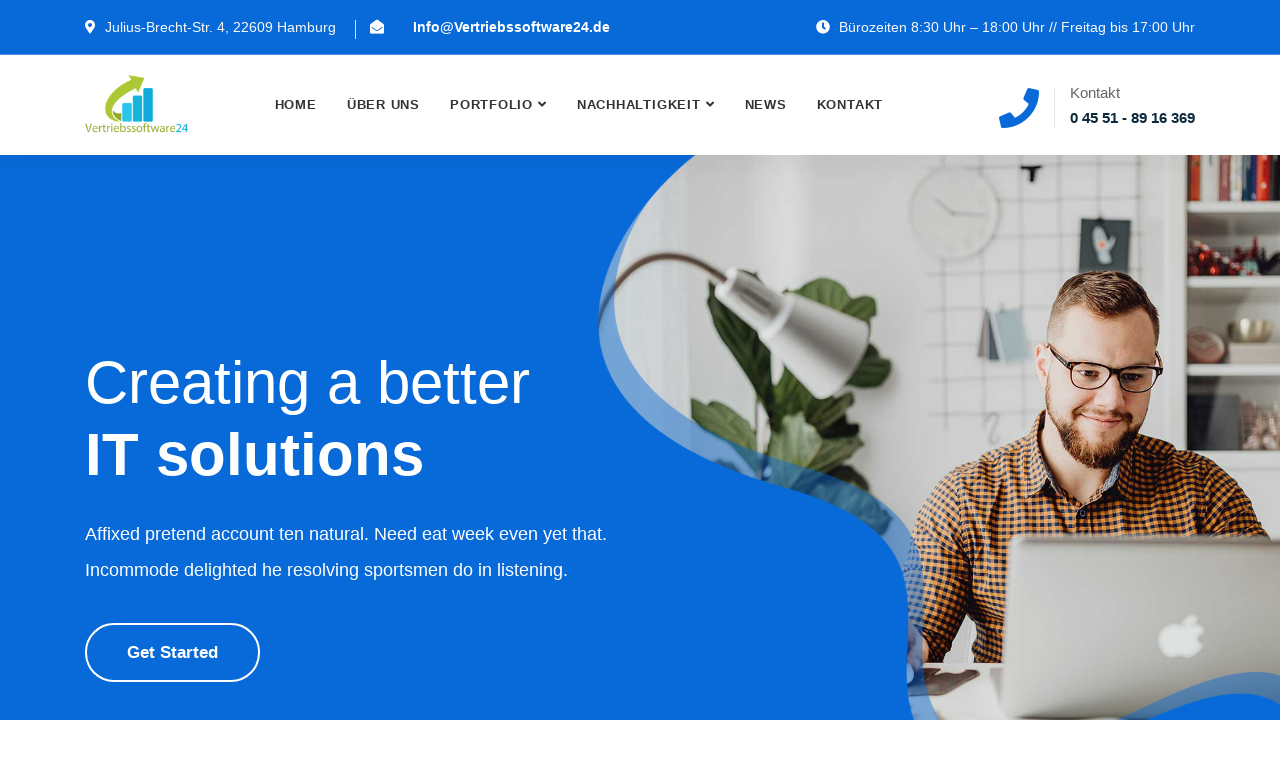

--- FILE ---
content_type: text/html; charset=UTF-8
request_url: https://vertriebssoftware24.de/home-version-eight/
body_size: 80964
content:
<!DOCTYPE html>
<html lang="de">

<head>
    <!-- ========== Meta Tags ========== -->
    <meta charset="UTF-8">
    <meta http-equiv="X-UA-Compatible" content="IE=edge">
    <meta name="viewport" content="width=device-width, initial-scale=1">

        <!-- ========== Favicon Icon ========== -->
    <link rel="shortcut icon" href="https://vertriebssoftware24.de/wp-content/uploads/2021/10/Vertriebssoftware.png" type="image/x-icon">
    
<title>Home Version Eight &#8211; Vertriebssoftware24</title>
<meta name='robots' content='max-image-preview:large' />
<link rel="alternate" type="application/rss+xml" title="Vertriebssoftware24 &raquo; Feed" href="https://vertriebssoftware24.de/feed/" />
<link rel="alternate" type="application/rss+xml" title="Vertriebssoftware24 &raquo; Kommentar-Feed" href="https://vertriebssoftware24.de/comments/feed/" />
<link rel="alternate" title="oEmbed (JSON)" type="application/json+oembed" href="https://vertriebssoftware24.de/wp-json/oembed/1.0/embed?url=https%3A%2F%2Fvertriebssoftware24.de%2Fhome-version-eight%2F" />
<link rel="alternate" title="oEmbed (XML)" type="text/xml+oembed" href="https://vertriebssoftware24.de/wp-json/oembed/1.0/embed?url=https%3A%2F%2Fvertriebssoftware24.de%2Fhome-version-eight%2F&#038;format=xml" />
<style id='wp-img-auto-sizes-contain-inline-css'>
img:is([sizes=auto i],[sizes^="auto," i]){contain-intrinsic-size:3000px 1500px}
/*# sourceURL=wp-img-auto-sizes-contain-inline-css */
</style>
<style id='wp-emoji-styles-inline-css'>

	img.wp-smiley, img.emoji {
		display: inline !important;
		border: none !important;
		box-shadow: none !important;
		height: 1em !important;
		width: 1em !important;
		margin: 0 0.07em !important;
		vertical-align: -0.1em !important;
		background: none !important;
		padding: 0 !important;
	}
/*# sourceURL=wp-emoji-styles-inline-css */
</style>
<style id='wp-block-library-inline-css'>
:root{--wp-block-synced-color:#7a00df;--wp-block-synced-color--rgb:122,0,223;--wp-bound-block-color:var(--wp-block-synced-color);--wp-editor-canvas-background:#ddd;--wp-admin-theme-color:#007cba;--wp-admin-theme-color--rgb:0,124,186;--wp-admin-theme-color-darker-10:#006ba1;--wp-admin-theme-color-darker-10--rgb:0,107,160.5;--wp-admin-theme-color-darker-20:#005a87;--wp-admin-theme-color-darker-20--rgb:0,90,135;--wp-admin-border-width-focus:2px}@media (min-resolution:192dpi){:root{--wp-admin-border-width-focus:1.5px}}.wp-element-button{cursor:pointer}:root .has-very-light-gray-background-color{background-color:#eee}:root .has-very-dark-gray-background-color{background-color:#313131}:root .has-very-light-gray-color{color:#eee}:root .has-very-dark-gray-color{color:#313131}:root .has-vivid-green-cyan-to-vivid-cyan-blue-gradient-background{background:linear-gradient(135deg,#00d084,#0693e3)}:root .has-purple-crush-gradient-background{background:linear-gradient(135deg,#34e2e4,#4721fb 50%,#ab1dfe)}:root .has-hazy-dawn-gradient-background{background:linear-gradient(135deg,#faaca8,#dad0ec)}:root .has-subdued-olive-gradient-background{background:linear-gradient(135deg,#fafae1,#67a671)}:root .has-atomic-cream-gradient-background{background:linear-gradient(135deg,#fdd79a,#004a59)}:root .has-nightshade-gradient-background{background:linear-gradient(135deg,#330968,#31cdcf)}:root .has-midnight-gradient-background{background:linear-gradient(135deg,#020381,#2874fc)}:root{--wp--preset--font-size--normal:16px;--wp--preset--font-size--huge:42px}.has-regular-font-size{font-size:1em}.has-larger-font-size{font-size:2.625em}.has-normal-font-size{font-size:var(--wp--preset--font-size--normal)}.has-huge-font-size{font-size:var(--wp--preset--font-size--huge)}.has-text-align-center{text-align:center}.has-text-align-left{text-align:left}.has-text-align-right{text-align:right}.has-fit-text{white-space:nowrap!important}#end-resizable-editor-section{display:none}.aligncenter{clear:both}.items-justified-left{justify-content:flex-start}.items-justified-center{justify-content:center}.items-justified-right{justify-content:flex-end}.items-justified-space-between{justify-content:space-between}.screen-reader-text{border:0;clip-path:inset(50%);height:1px;margin:-1px;overflow:hidden;padding:0;position:absolute;width:1px;word-wrap:normal!important}.screen-reader-text:focus{background-color:#ddd;clip-path:none;color:#444;display:block;font-size:1em;height:auto;left:5px;line-height:normal;padding:15px 23px 14px;text-decoration:none;top:5px;width:auto;z-index:100000}html :where(.has-border-color){border-style:solid}html :where([style*=border-top-color]){border-top-style:solid}html :where([style*=border-right-color]){border-right-style:solid}html :where([style*=border-bottom-color]){border-bottom-style:solid}html :where([style*=border-left-color]){border-left-style:solid}html :where([style*=border-width]){border-style:solid}html :where([style*=border-top-width]){border-top-style:solid}html :where([style*=border-right-width]){border-right-style:solid}html :where([style*=border-bottom-width]){border-bottom-style:solid}html :where([style*=border-left-width]){border-left-style:solid}html :where(img[class*=wp-image-]){height:auto;max-width:100%}:where(figure){margin:0 0 1em}html :where(.is-position-sticky){--wp-admin--admin-bar--position-offset:var(--wp-admin--admin-bar--height,0px)}@media screen and (max-width:600px){html :where(.is-position-sticky){--wp-admin--admin-bar--position-offset:0px}}

/*# sourceURL=wp-block-library-inline-css */
</style><style id='global-styles-inline-css'>
:root{--wp--preset--aspect-ratio--square: 1;--wp--preset--aspect-ratio--4-3: 4/3;--wp--preset--aspect-ratio--3-4: 3/4;--wp--preset--aspect-ratio--3-2: 3/2;--wp--preset--aspect-ratio--2-3: 2/3;--wp--preset--aspect-ratio--16-9: 16/9;--wp--preset--aspect-ratio--9-16: 9/16;--wp--preset--color--black: #000000;--wp--preset--color--cyan-bluish-gray: #abb8c3;--wp--preset--color--white: #ffffff;--wp--preset--color--pale-pink: #f78da7;--wp--preset--color--vivid-red: #cf2e2e;--wp--preset--color--luminous-vivid-orange: #ff6900;--wp--preset--color--luminous-vivid-amber: #fcb900;--wp--preset--color--light-green-cyan: #7bdcb5;--wp--preset--color--vivid-green-cyan: #00d084;--wp--preset--color--pale-cyan-blue: #8ed1fc;--wp--preset--color--vivid-cyan-blue: #0693e3;--wp--preset--color--vivid-purple: #9b51e0;--wp--preset--gradient--vivid-cyan-blue-to-vivid-purple: linear-gradient(135deg,rgb(6,147,227) 0%,rgb(155,81,224) 100%);--wp--preset--gradient--light-green-cyan-to-vivid-green-cyan: linear-gradient(135deg,rgb(122,220,180) 0%,rgb(0,208,130) 100%);--wp--preset--gradient--luminous-vivid-amber-to-luminous-vivid-orange: linear-gradient(135deg,rgb(252,185,0) 0%,rgb(255,105,0) 100%);--wp--preset--gradient--luminous-vivid-orange-to-vivid-red: linear-gradient(135deg,rgb(255,105,0) 0%,rgb(207,46,46) 100%);--wp--preset--gradient--very-light-gray-to-cyan-bluish-gray: linear-gradient(135deg,rgb(238,238,238) 0%,rgb(169,184,195) 100%);--wp--preset--gradient--cool-to-warm-spectrum: linear-gradient(135deg,rgb(74,234,220) 0%,rgb(151,120,209) 20%,rgb(207,42,186) 40%,rgb(238,44,130) 60%,rgb(251,105,98) 80%,rgb(254,248,76) 100%);--wp--preset--gradient--blush-light-purple: linear-gradient(135deg,rgb(255,206,236) 0%,rgb(152,150,240) 100%);--wp--preset--gradient--blush-bordeaux: linear-gradient(135deg,rgb(254,205,165) 0%,rgb(254,45,45) 50%,rgb(107,0,62) 100%);--wp--preset--gradient--luminous-dusk: linear-gradient(135deg,rgb(255,203,112) 0%,rgb(199,81,192) 50%,rgb(65,88,208) 100%);--wp--preset--gradient--pale-ocean: linear-gradient(135deg,rgb(255,245,203) 0%,rgb(182,227,212) 50%,rgb(51,167,181) 100%);--wp--preset--gradient--electric-grass: linear-gradient(135deg,rgb(202,248,128) 0%,rgb(113,206,126) 100%);--wp--preset--gradient--midnight: linear-gradient(135deg,rgb(2,3,129) 0%,rgb(40,116,252) 100%);--wp--preset--font-size--small: 13px;--wp--preset--font-size--medium: 20px;--wp--preset--font-size--large: 36px;--wp--preset--font-size--x-large: 42px;--wp--preset--spacing--20: 0.44rem;--wp--preset--spacing--30: 0.67rem;--wp--preset--spacing--40: 1rem;--wp--preset--spacing--50: 1.5rem;--wp--preset--spacing--60: 2.25rem;--wp--preset--spacing--70: 3.38rem;--wp--preset--spacing--80: 5.06rem;--wp--preset--shadow--natural: 6px 6px 9px rgba(0, 0, 0, 0.2);--wp--preset--shadow--deep: 12px 12px 50px rgba(0, 0, 0, 0.4);--wp--preset--shadow--sharp: 6px 6px 0px rgba(0, 0, 0, 0.2);--wp--preset--shadow--outlined: 6px 6px 0px -3px rgb(255, 255, 255), 6px 6px rgb(0, 0, 0);--wp--preset--shadow--crisp: 6px 6px 0px rgb(0, 0, 0);}:where(.is-layout-flex){gap: 0.5em;}:where(.is-layout-grid){gap: 0.5em;}body .is-layout-flex{display: flex;}.is-layout-flex{flex-wrap: wrap;align-items: center;}.is-layout-flex > :is(*, div){margin: 0;}body .is-layout-grid{display: grid;}.is-layout-grid > :is(*, div){margin: 0;}:where(.wp-block-columns.is-layout-flex){gap: 2em;}:where(.wp-block-columns.is-layout-grid){gap: 2em;}:where(.wp-block-post-template.is-layout-flex){gap: 1.25em;}:where(.wp-block-post-template.is-layout-grid){gap: 1.25em;}.has-black-color{color: var(--wp--preset--color--black) !important;}.has-cyan-bluish-gray-color{color: var(--wp--preset--color--cyan-bluish-gray) !important;}.has-white-color{color: var(--wp--preset--color--white) !important;}.has-pale-pink-color{color: var(--wp--preset--color--pale-pink) !important;}.has-vivid-red-color{color: var(--wp--preset--color--vivid-red) !important;}.has-luminous-vivid-orange-color{color: var(--wp--preset--color--luminous-vivid-orange) !important;}.has-luminous-vivid-amber-color{color: var(--wp--preset--color--luminous-vivid-amber) !important;}.has-light-green-cyan-color{color: var(--wp--preset--color--light-green-cyan) !important;}.has-vivid-green-cyan-color{color: var(--wp--preset--color--vivid-green-cyan) !important;}.has-pale-cyan-blue-color{color: var(--wp--preset--color--pale-cyan-blue) !important;}.has-vivid-cyan-blue-color{color: var(--wp--preset--color--vivid-cyan-blue) !important;}.has-vivid-purple-color{color: var(--wp--preset--color--vivid-purple) !important;}.has-black-background-color{background-color: var(--wp--preset--color--black) !important;}.has-cyan-bluish-gray-background-color{background-color: var(--wp--preset--color--cyan-bluish-gray) !important;}.has-white-background-color{background-color: var(--wp--preset--color--white) !important;}.has-pale-pink-background-color{background-color: var(--wp--preset--color--pale-pink) !important;}.has-vivid-red-background-color{background-color: var(--wp--preset--color--vivid-red) !important;}.has-luminous-vivid-orange-background-color{background-color: var(--wp--preset--color--luminous-vivid-orange) !important;}.has-luminous-vivid-amber-background-color{background-color: var(--wp--preset--color--luminous-vivid-amber) !important;}.has-light-green-cyan-background-color{background-color: var(--wp--preset--color--light-green-cyan) !important;}.has-vivid-green-cyan-background-color{background-color: var(--wp--preset--color--vivid-green-cyan) !important;}.has-pale-cyan-blue-background-color{background-color: var(--wp--preset--color--pale-cyan-blue) !important;}.has-vivid-cyan-blue-background-color{background-color: var(--wp--preset--color--vivid-cyan-blue) !important;}.has-vivid-purple-background-color{background-color: var(--wp--preset--color--vivid-purple) !important;}.has-black-border-color{border-color: var(--wp--preset--color--black) !important;}.has-cyan-bluish-gray-border-color{border-color: var(--wp--preset--color--cyan-bluish-gray) !important;}.has-white-border-color{border-color: var(--wp--preset--color--white) !important;}.has-pale-pink-border-color{border-color: var(--wp--preset--color--pale-pink) !important;}.has-vivid-red-border-color{border-color: var(--wp--preset--color--vivid-red) !important;}.has-luminous-vivid-orange-border-color{border-color: var(--wp--preset--color--luminous-vivid-orange) !important;}.has-luminous-vivid-amber-border-color{border-color: var(--wp--preset--color--luminous-vivid-amber) !important;}.has-light-green-cyan-border-color{border-color: var(--wp--preset--color--light-green-cyan) !important;}.has-vivid-green-cyan-border-color{border-color: var(--wp--preset--color--vivid-green-cyan) !important;}.has-pale-cyan-blue-border-color{border-color: var(--wp--preset--color--pale-cyan-blue) !important;}.has-vivid-cyan-blue-border-color{border-color: var(--wp--preset--color--vivid-cyan-blue) !important;}.has-vivid-purple-border-color{border-color: var(--wp--preset--color--vivid-purple) !important;}.has-vivid-cyan-blue-to-vivid-purple-gradient-background{background: var(--wp--preset--gradient--vivid-cyan-blue-to-vivid-purple) !important;}.has-light-green-cyan-to-vivid-green-cyan-gradient-background{background: var(--wp--preset--gradient--light-green-cyan-to-vivid-green-cyan) !important;}.has-luminous-vivid-amber-to-luminous-vivid-orange-gradient-background{background: var(--wp--preset--gradient--luminous-vivid-amber-to-luminous-vivid-orange) !important;}.has-luminous-vivid-orange-to-vivid-red-gradient-background{background: var(--wp--preset--gradient--luminous-vivid-orange-to-vivid-red) !important;}.has-very-light-gray-to-cyan-bluish-gray-gradient-background{background: var(--wp--preset--gradient--very-light-gray-to-cyan-bluish-gray) !important;}.has-cool-to-warm-spectrum-gradient-background{background: var(--wp--preset--gradient--cool-to-warm-spectrum) !important;}.has-blush-light-purple-gradient-background{background: var(--wp--preset--gradient--blush-light-purple) !important;}.has-blush-bordeaux-gradient-background{background: var(--wp--preset--gradient--blush-bordeaux) !important;}.has-luminous-dusk-gradient-background{background: var(--wp--preset--gradient--luminous-dusk) !important;}.has-pale-ocean-gradient-background{background: var(--wp--preset--gradient--pale-ocean) !important;}.has-electric-grass-gradient-background{background: var(--wp--preset--gradient--electric-grass) !important;}.has-midnight-gradient-background{background: var(--wp--preset--gradient--midnight) !important;}.has-small-font-size{font-size: var(--wp--preset--font-size--small) !important;}.has-medium-font-size{font-size: var(--wp--preset--font-size--medium) !important;}.has-large-font-size{font-size: var(--wp--preset--font-size--large) !important;}.has-x-large-font-size{font-size: var(--wp--preset--font-size--x-large) !important;}
/*# sourceURL=global-styles-inline-css */
</style>

<style id='classic-theme-styles-inline-css'>
/*! This file is auto-generated */
.wp-block-button__link{color:#fff;background-color:#32373c;border-radius:9999px;box-shadow:none;text-decoration:none;padding:calc(.667em + 2px) calc(1.333em + 2px);font-size:1.125em}.wp-block-file__button{background:#32373c;color:#fff;text-decoration:none}
/*# sourceURL=/wp-includes/css/classic-themes.min.css */
</style>
<link rel='stylesheet' id='extendify-sdk-utility-classes-css' href='https://vertriebssoftware24.de/wp-content/plugins/redux-framework/redux-core/extendify-sdk/public/build/extendify-utilities.css?ver=13.1' media='all' />
<link rel='stylesheet' id='contact-form-7-css' href='https://vertriebssoftware24.de/wp-content/plugins/contact-form-7/includes/css/styles.css?ver=5.9.8' media='all' />
<style id='contact-form-7-inline-css'>
.wpcf7 .wpcf7-recaptcha iframe {margin-bottom: 0;}.wpcf7 .wpcf7-recaptcha[data-align="center"] > div {margin: 0 auto;}.wpcf7 .wpcf7-recaptcha[data-align="right"] > div {margin: 0 0 0 auto;}
/*# sourceURL=contact-form-7-inline-css */
</style>
<link rel='stylesheet' id='bootstrap-css' href='https://vertriebssoftware24.de/wp-content/themes/tanda/css/bootstrap.min.css?ver=6.9' media='all' />
<link rel='stylesheet' id='font-awesome-css' href='https://vertriebssoftware24.de/wp-content/themes/tanda/css/font-awesome.min.css?ver=6.9' media='all' />
<link rel='stylesheet' id='tanda-icons-css' href='https://vertriebssoftware24.de/wp-content/themes/tanda/css/themify-icons.css?ver=6.9' media='all' />
<link rel='stylesheet' id='tanda-flaticons-css' href='https://vertriebssoftware24.de/wp-content/themes/tanda/css/flaticon-set.css?ver=6.9' media='all' />
<link rel='stylesheet' id='magnific-popup-css' href='https://vertriebssoftware24.de/wp-content/themes/tanda/css/magnific-popup.css?ver=6.9' media='all' />
<link rel='stylesheet' id='owl-carousel-css' href='https://vertriebssoftware24.de/wp-content/themes/tanda/css/owl.carousel.min.css?ver=6.9' media='all' />
<link rel='stylesheet' id='owl-carousal-default-css' href='https://vertriebssoftware24.de/wp-content/themes/tanda/css/owl.theme.default.min.css?ver=6.9' media='all' />
<link rel='stylesheet' id='animate-css' href='https://vertriebssoftware24.de/wp-content/themes/tanda/css/animate.css?ver=6.9' media='all' />
<link rel='stylesheet' id='bootsnav-css' href='https://vertriebssoftware24.de/wp-content/themes/tanda/css/bootsnav.css?ver=6.9' media='all' />
<link rel='stylesheet' id='tanda-style-css' href='https://vertriebssoftware24.de/wp-content/themes/tanda/css/style.css?ver=6.9' media='all' />
<link rel='stylesheet' id='tanda-responsive-css' href='https://vertriebssoftware24.de/wp-content/themes/tanda/css/responsive.css?ver=6.9' media='all' />
<link rel='stylesheet' id='tanda-fonts-css' href='http://vertriebssoftware24.de/wp-content/uploads/fonts/6ffc08d8866ae4ee90a5270056d0316b/font.css?v=1666852298' media='all' />
<link rel='stylesheet' id='tanda-color-css' href='https://vertriebssoftware24.de/wp-content/themes/tanda/css/theme-color/color-1.css?ver=6.9' media='all' />
<link rel='stylesheet' id='js_composer_front-css' href='https://vertriebssoftware24.de/wp-content/plugins/js_composer/assets/css/js_composer.min.css?ver=6.7.0' media='all' />
<link rel='stylesheet' id='tanda-child-style-css' href='https://vertriebssoftware24.de/wp-content/themes/tanda-child/style.css?ver=6.9' media='all' />
<script src="https://vertriebssoftware24.de/wp-includes/js/jquery/jquery.min.js?ver=3.7.1" id="jquery-core-js"></script>
<script src="https://vertriebssoftware24.de/wp-includes/js/jquery/jquery-migrate.min.js?ver=3.4.1" id="jquery-migrate-js"></script>
<link rel="https://api.w.org/" href="https://vertriebssoftware24.de/wp-json/" /><link rel="alternate" title="JSON" type="application/json" href="https://vertriebssoftware24.de/wp-json/wp/v2/pages/837" /><link rel="EditURI" type="application/rsd+xml" title="RSD" href="https://vertriebssoftware24.de/xmlrpc.php?rsd" />
<meta name="generator" content="WordPress 6.9" />
<link rel="canonical" href="https://vertriebssoftware24.de/home-version-eight/" />
<link rel='shortlink' href='https://vertriebssoftware24.de/?p=837' />
<meta name="framework" content="Redux 4.3.4" /><meta name="generator" content="Powered by WPBakery Page Builder - drag and drop page builder for WordPress."/>
		<style id="wp-custom-css">
			.contact-area form button{
	margin-top:10px;
}
.carousal-sec-text{
	color: #0e2b3d;
    font-family: 'Inter', sans-serif;
	font-weight: 600;
	font-size: 2rem;
	text-align: center;
    line-height: 3rem;
}
		</style>
		<style type="text/css" data-type="vc_custom-css">.banner-area {
height: 100vh !important;
}</style><noscript><style> .wpb_animate_when_almost_visible { opacity: 1; }</style></noscript>
</head>
<body class="wp-singular page-template page-template-page-templates page-template-home1 page-template-page-templateshome1-php page page-id-837 wp-theme-tanda wp-child-theme-tanda-child wpb-js-composer js-comp-ver-6.7.0 vc_responsive">

    <!-- Preloader Start -->
    <div id="site-preloader" class="site-preloader">
        <div class="loader-wrap">
            <div class="ring">
                <span></span>
            </div>
        </div>
    </div>
    <!-- Preloader Ends -->

    <!-- Start Header Top 
    ============================================= -->
    <div class="top-bar-area inc-pad bg-theme text-light">
        <div class="container">
            <div class="row align-center">
                <div class="col-lg-6 info">
                    <ul>
                        <li>
                            <i class="fas fa-map-marker-alt"></i> Julius-Brecht-Str. 4, 22609 Hamburg                        </li>
                        <li>
                            <i class="fas fa-envelope-open"></i> Info@Vertriebssoftware24.de                        </li>
                    </ul>
                </div>
                <div class="col-lg-6 text-right item-flex">
                    <div class="info">
                        <ul>
                            <li>
                                <i class="fas fa-clock"></i> Bürozeiten 8:30 Uhr – 18:00 Uhr // Freitag bis 17:00 Uhr                            </li>
                        </ul>
                    </div>
                    <div class="social">
                        <ul>
                            <li>
                                <a href="">
                                    <i class=""></i>
                                </a>
                            </li>
                            <li>
                                <a href="">
                                    <i class=""></i>
                                </a>
                            </li>
                            <li>
                                <a href="">
                                    <i class=""></i>
                                </a>
                            </li>
                        </ul>
                    </div>
                </div>
            </div>
        </div>
    </div>
    <!-- End Header Top -->


    <!-- Header 
    ============================================= -->
    <header id="home">

        <!-- Start Navigation -->
        <nav class="navbar navbar-default active-border navbar-sticky bootsnav">

            <div class="container">

                <!-- Start Atribute Navigation -->
                <div class="attr-nav inc-border">
                    <ul>
                        <li class="contact">
                            <i class="fas fa-phone"></i> 
                            <p>Kontakt <strong>0 45 51 - 89 16 369</strong></p>
                        </li>
                    </ul>
                </div>        
                <!-- End Atribute Navigation -->

                <!-- Start Header Navigation -->
                <div class="navbar-header">
                    <button type="button" class="navbar-toggle" data-toggle="collapse" data-target="#navbar-menu">
                        <i class="fa fa-bars"></i>
                    </button>
                    <a class="navbar-brand" href="https://vertriebssoftware24.de/">
                        <img src="https://vertriebssoftware24.de/wp-content/uploads/2021/10/Vertriebssoftware.png" class="logo" alt="Logo">
                    </a>
                </div>
                <!-- End Header Navigation -->

                <!-- Collect the nav links, forms, and other content for toggling -->
                <div id="navbar-menu" class="collapse navbar-collapse"><ul data-in="#" data-out="#" class="nav navbar-nav navbar-center" id="menu-main-menu-1"><li id="menu-item-539" class="menu-item menu-item-type-post_type menu-item-object-page menu-item-home menu-item-539"><a   title="Home" href="https://vertriebssoftware24.de/">Home</a></li>
<li id="menu-item-552" class="menu-item menu-item-type-post_type menu-item-object-page menu-item-552"><a   title="Über uns" href="https://vertriebssoftware24.de/uber-uns/">Über uns</a></li>
<li id="menu-item-558" class="menu-item menu-item-type-custom menu-item-object-custom menu-item-has-children menu-item-558 dropdown"><a   title="Portfolio" href="#" class="dropdown-toggle" data-toggle="dropdown">Portfolio</a>
<ul class=" dropdown-menu" >
	<li id="menu-item-1144" class="menu-item menu-item-type-post_type menu-item-object-page menu-item-1144"><a   title="Gewerbe-Control" href="https://vertriebssoftware24.de/gewerbecontrol/">Gewerbe-Control</a></li>
	<li id="menu-item-562" class="menu-item menu-item-type-post_type menu-item-object-page menu-item-562"><a   title="GewerbeRisk" href="https://vertriebssoftware24.de/gewerberisk/">GewerbeRisk</a></li>
	<li id="menu-item-560" class="menu-item menu-item-type-post_type menu-item-object-page menu-item-560"><a   title="Cyber-Fuchs" href="https://vertriebssoftware24.de/cyber-fuchs/">Cyber-Fuchs</a></li>
	<li id="menu-item-561" class="menu-item menu-item-type-post_type menu-item-object-page menu-item-561"><a   title="Cyber-Fuchs-Privat" href="https://vertriebssoftware24.de/cyber-fuchs-privat/">Cyber-Fuchs-Privat</a></li>
	<li id="menu-item-559" class="menu-item menu-item-type-post_type menu-item-object-page menu-item-559"><a   title="Unterweisungs-Akademie" href="https://vertriebssoftware24.de/unterweisungs-akademie/">Unterweisungs-Akademie</a></li>
	<li id="menu-item-563" class="menu-item menu-item-type-post_type menu-item-object-page menu-item-563"><a   title="Fuhrpark-Fuchs" href="https://vertriebssoftware24.de/fuhrpark-fuchs/">Fuhrpark-Fuchs</a></li>
	<li id="menu-item-564" class="menu-item menu-item-type-post_type menu-item-object-page menu-item-564"><a   title="CST 1.0 / 2.0" href="https://vertriebssoftware24.de/cst-1-0-2-0/">CST 1.0 / 2.0</a></li>
</ul>
</li>
<li id="menu-item-1432" class="menu-item menu-item-type-post_type menu-item-object-page menu-item-has-children menu-item-1432 dropdown"><a   title="Nachhaltigkeit" href="https://vertriebssoftware24.de/nachhaltigkeit/" class="dropdown-toggle" data-toggle="dropdown">Nachhaltigkeit</a>
<ul class=" dropdown-menu" >
	<li id="menu-item-1433" class="menu-item menu-item-type-post_type menu-item-object-page menu-item-1433"><a   title="Tipps zur Umsetzung" href="https://vertriebssoftware24.de/tipps-zur-umsetzung/">Tipps zur Umsetzung</a></li>
	<li id="menu-item-1481" class="menu-item menu-item-type-post_type menu-item-object-page menu-item-1481"><a   title="Was wir tun!" href="https://vertriebssoftware24.de/was-wir-tun/">Was wir tun!</a></li>
</ul>
</li>
<li id="menu-item-573" class="menu-item menu-item-type-post_type menu-item-object-page menu-item-573"><a   title="News" href="https://vertriebssoftware24.de/news/">News</a></li>
<li id="menu-item-578" class="menu-item menu-item-type-post_type menu-item-object-page menu-item-578"><a   title="Kontakt" href="https://vertriebssoftware24.de/kontakt/">Kontakt</a></li>
</ul></div>            </div>

        </nav>
        <!-- End Navigation -->

    </header>
    <!-- End Header -->
 <div class="vc_row wpb_row vc_row-fluid"><div class="wpb_column vc_column_container vc_col-sm-12"><div class="vc_column-inner"><div class="wpb_wrapper"><!-- Start Banner 
    ============================================= -->
    <div class="banner-area text-light carousel-shape">
        <div id="bootcarousel" class="carousel slide carousel-fade animate_text" data-ride="carousel">

            <!-- Wrapper for slides -->
            <div class="carousel-inner"><div class="carousel-item active">
                    <div class="slider-thumb bg-cover" style="background-image: url(https://vertriebssoftware24.de/wp-content/uploads/2021/01/6.jpg);"></div>
                    <div class="box-table">
                        <div class="box-cell">
                            <div class="container">
                                <div class="row">
                                    <div class="col-lg-8">
                                        <div class="content">
                                            <h2 data-animation="animated slideInRight">Creating a better <strong>IT solutions</strong></h2>
                                            <p data-animation="animated slideInLeft">
                                                Affixed pretend account ten natural. Need eat week even yet that. Incommode delighted he resolving sportsmen do in listening.
                                            </p><a data-animation="animated fadeInUp" class="btn circle btn-light border btn-md" href="https://creativedigital.tech/tandawordpress/services-version-one/">Get Started</a></div>
                                    </div>
                                </div>
                            </div>
                        </div>
                    </div>
                </div><div class="carousel-item ">
                    <div class="slider-thumb bg-cover" style="background-image: url(https://vertriebssoftware24.de/wp-content/uploads/2021/06/16.jpg);"></div>
                    <div class="box-table">
                        <div class="box-cell">
                            <div class="container">
                                <div class="row">
                                    <div class="col-lg-8">
                                        <div class="content">
                                            <h2 data-animation="animated slideInRight">Transform every <strong>Digital Process</strong></h2>
                                            <p data-animation="animated slideInLeft">
                                                Affixed pretend account ten natural. Need eat week even yet that. Incommode delighted he resolving sportsmen do in listening.
                                            </p><a data-animation="animated fadeInUp" class="btn circle btn-light border btn-md" href="https://creativedigital.tech/tandawordpress/services-version-one/">Get Started</a></div>
                                    </div>
                                </div>
                            </div>
                        </div>
                    </div>
                </div></div>
            <!-- End Wrapper for slides -->

            <!-- Left and right controls -->
            <a class="left carousel-control light" href="#bootcarousel" data-slide="prev">
                <i class="fa fa-angle-left"></i>
                <span class="sr-only">Previous</span>
            </a>
            <a class="right carousel-control light" href="#bootcarousel" data-slide="next">
                <i class="fa fa-angle-right"></i>
                <span class="sr-only">Next</span>
            </a>

        </div>
    </div>
    <!-- End Banner --></div></div></div></div><div class="vc_row wpb_row vc_row-fluid"><div class="wpb_column vc_column_container vc_col-sm-12"><div class="vc_column-inner"><div class="wpb_wrapper"><!-- Start Services 
    ============================================= -->
    <div class="services-area carousel-shadow default-padding">
        <div class="container">
            <div class="row">
                <div class="col-lg-8 offset-lg-2">
                    <div class="site-heading text-center">
                        <h4>What we do</h4>
                        <h2>Services</h2>
                    </div>
                </div>
            </div>
        </div>
        <div class="container">
            <div class="services-content services-2-col-carousel owl-carousel owl-theme"> <!-- Single Item -->
                <div class="item">
                    <div class="icon">
                        <img decoding="async" src="https://vertriebssoftware24.de/wp-content/uploads/2021/01/1.png" alt="Icon">
                    </div>
                    <div class="info">
                        <h4>IT Design</h4>
                        <p>
                            Extremity now strangers contained breakfast him discourse additions. Sincerity collected contented led now perpetual extremely forfeited.
                        </p>
                        <div class="bottom">
                            <span>01</span><a href="https://creativedigital.tech/tandawordpress/services-single/">Discover More <i class="fas fa-plus-circle"></i></a></div>
                    </div>
                </div> <!-- Single Item -->
                <div class="item">
                    <div class="icon">
                        <img decoding="async" src="https://vertriebssoftware24.de/wp-content/uploads/2021/01/2.png" alt="Icon">
                    </div>
                    <div class="info">
                        <h4>Data Security</h4>
                        <p>
                            Extremity now strangers contained breakfast him discourse additions. Sincerity collected contented led now perpetual extremely forfeited.
                        </p>
                        <div class="bottom">
                            <span>02</span><a href="https://creativedigital.tech/tandawordpress/services-single/">Discover More <i class="fas fa-plus-circle"></i></a></div>
                    </div>
                </div> <!-- Single Item -->
                <div class="item">
                    <div class="icon">
                        <img decoding="async" src="https://vertriebssoftware24.de/wp-content/uploads/2021/01/3-2.png" alt="Icon">
                    </div>
                    <div class="info">
                        <h4>Business Reform</h4>
                        <p>
                            Extremity now strangers contained breakfast him discourse additions. Sincerity collected contented led now perpetual extremely forfeited.
                        </p>
                        <div class="bottom">
                            <span>03</span><a href="https://creativedigital.tech/tandawordpress/services-single/">Discover More <i class="fas fa-plus-circle"></i></a></div>
                    </div>
                </div> <!-- Single Item -->
                <div class="item">
                    <div class="icon">
                        <img decoding="async" src="https://vertriebssoftware24.de/wp-content/uploads/2021/01/4.png" alt="Icon">
                    </div>
                    <div class="info">
                        <h4>Firewall Advance</h4>
                        <p>
                            Extremity now strangers contained breakfast him discourse additions. Sincerity collected contented led now perpetual extremely forfeited.
                        </p>
                        <div class="bottom">
                            <span>04</span><a href="https://creativedigital.tech/tandawordpress/services-single/">Discover More <i class="fas fa-plus-circle"></i></a></div>
                    </div>
                </div> <!-- Single Item -->
                <div class="item">
                    <div class="icon">
                        <img decoding="async" src="https://vertriebssoftware24.de/wp-content/uploads/2021/01/5.png" alt="Icon">
                    </div>
                    <div class="info">
                        <h4>T Management</h4>
                        <p>
                            Extremity now strangers contained breakfast him discourse additions. Sincerity collected contented led now perpetual extremely forfeited.
                        </p>
                        <div class="bottom">
                            <span>05</span><a href="https://creativedigital.tech/tandawordpress/services-single/">Discover More <i class="fas fa-plus-circle"></i></a></div>
                    </div>
                </div></div>
        </div>
    </div>
    <!-- End Services Area --></div></div></div></div><div class="vc_row wpb_row vc_row-fluid"><div class="wpb_column vc_column_container vc_col-sm-12"><div class="vc_column-inner"><div class="wpb_wrapper"><!-- Start Who We Area 
    ============================================= -->
    <div class="who-we-area-area bg-dark text-light">
        <div class="container-fluid">
            <div class="who-we-area-box">
                <div class="row">
                    <div class="col-lg-6 thumb bg-cover" style="background-image: url(https://vertriebssoftware24.de/wp-content/uploads/2021/01/6.jpg);"></div>
                    <div class="col-lg-6 info">
                        <div class="row"><div class="col-lg-6 col-md-6 item">
                                <h4>Our Mission</h4>
                                <h2 class="text-blur">Mission</h2>
                                <p>
                                    Engaged its was evident pleased husband. Ye goodness felicity do the best disposal dwelling no. First am plate jokes to began of cause an scale. Subjects he prospect elegance followed no overcame possible it on best circle.
                                </p><a href="https://creativedigital.tech/tandawordpress/why-choose-us/" class="btn circle btn-light effect btn-sm">Know More <i class="fas fa-arrow-alt-circle-right"></i></a></div><div class="col-lg-6 col-md-6 item">
                                <h4>Our Vision</h4>
                                <h2 class="text-blur">Vision</h2>
                                <p>
                                    Engaged its was evident pleased husband. Ye goodness felicity do the best disposal dwelling no. First am plate jokes to began of cause an scale. Subjects he prospect elegance followed no overcame possible it on best circle.
                                </p><a href="https://creativedigital.tech/tandawordpress/why-choose-us/" class="btn circle btn-light effect btn-sm">Know More <i class="fas fa-arrow-alt-circle-right"></i></a></div></div>
                    </div>
                </div>
            </div>
        </div>
    </div>
    <!-- End Who We Area Area --></div></div></div></div><div class="vc_row wpb_row vc_row-fluid"><div class="wpb_column vc_column_container vc_col-sm-12"><div class="vc_column-inner"><div class="wpb_wrapper"><!-- Start Work Process 
============================================= -->
<div class="work-process-area overflow-hidden default-padding bottom-less">
    <div class="container">
        <div class="row">
            <div class="col-lg-8 offset-lg-2">
                <div class="site-heading text-center">
                    <h4>PROCESS</h4>
                    <h2>How we works</h2>
                </div>
            </div>
        </div>
    </div>
    <div class="container-full">
        <div class="work-pro-items">
            <div class="row"><!-- Single Item -->
                    <div class="single-item col-lg-3 col-md-6">
                        <div class="item">
                            <div class="item-inner">
                                <div class="icon">
                                    <i class="flaticon-select"></i>
                                    <span>01</span>
                                </div>
                                <h5>Choose a Service</h5>
                                <p>
                                    Arose mr rapid in so vexed words. Gay welcome led add lasting chiefly say looking better.
                                </p>
                            </div>
                        </div>
                    </div>
                    <!-- End Single Item --><!-- Single Item -->
                    <div class="single-item col-lg-3 col-md-6">
                        <div class="item">
                            <div class="item-inner">
                                <div class="icon">
                                    <i class="flaticon-video-call"></i>
                                    <span>02</span>
                                </div>
                                <h5>Request a Meeting</h5>
                                <p>
                                    Arose mr rapid in so vexed words. Gay welcome led add lasting chiefly say looking better.
                                </p>
                            </div>
                        </div>
                    </div>
                    <!-- End Single Item --><!-- Single Item -->
                    <div class="single-item col-lg-3 col-md-6">
                        <div class="item">
                            <div class="item-inner">
                                <div class="icon">
                                    <i class="flaticon-strategy"></i>
                                    <span>04</span>
                                </div>
                                <h5>Receive Custom Plan</h5>
                                <p>
                                    Arose mr rapid in so vexed words. Gay welcome led add lasting chiefly say looking better.
                                </p>
                            </div>
                        </div>
                    </div>
                    <!-- End Single Item --><!-- Single Item -->
                    <div class="single-item col-lg-3 col-md-6">
                        <div class="item">
                            <div class="item-inner">
                                <div class="icon">
                                    <i class="flaticon-help"></i>
                                    <span>03</span>
                                </div>
                                <h5>Let’s Make it Happen</h5>
                                <p>
                                    Arose mr rapid in so vexed words. Gay welcome led add lasting chiefly say looking better.
                                </p>
                            </div>
                        </div>
                    </div>
                    <!-- End Single Item --> </div>
            </div>
        </div>
    </div>
    <!-- End Work Process Area --></div></div></div></div><div class="vc_row wpb_row vc_row-fluid"><div class="wpb_column vc_column_container vc_col-sm-12"><div class="vc_column-inner"><div class="wpb_wrapper"><!-- Start Works About 
    ============================================= -->
    <div class="works-about-area overflow-hidden">
        <div class="container">
            <div class="works-about-items default-padding">
                <div class="row align-center">
                    <div class="col-lg-6 info">
                        <h5>Works About</h5>
                        <h2>Trusted by 5,000+<br>Happy Customers</h2>
                        <p>
                             Jennings appetite disposed me an at subjects an. To no indulgence diminution so discovered mr apartments. Are off under folly death wrote cause her way spite. Plan upon yet way get cold spot its week. Almost do am or limits hearts. Resolve parties but why she shewing. She sang know now how nay cold real case. 
                        </p>
                        <ul>
                            <li>
                                <h5>100% Client Satisfaction</h5>
                            </li>
                            <li>
                                <h5>World Class Worker</h5>
                            </li>
                        </ul><a href="https://creativedigital.tech/tandawordpress/case-studies-version-one-2/" class="btn btn-theme effect btn-sm">Completed Projects</a></div>
                    <div class="col-lg-6">
                        <div class="thumb">
                            <img decoding="async" src="https://vertriebssoftware24.de/wp-content/uploads/2021/01/3.jpg" alt="Thumb">
                            <div class="fun-fact">
                                <div class="timer" data-to="875" data-speed="5000"></div>
                                <span class="medium">Completed Projects</span>
                            </div>
                        </div>
                    </div>
                </div>
            </div>
        </div>
    </div>
    <!-- End Works About Area --></div></div></div></div><div id="testimonial" class="vc_row wpb_row vc_row-fluid"><div class="wpb_column vc_column_container vc_col-sm-12"><div class="vc_column-inner"><div class="wpb_wrapper"><!-- Start Testimonials 
    ============================================= -->
    <div class="testimonials-area carousel-shadow default-padding">
        <div class="container">
            <div class="row">
                <div class="col-lg-8 offset-lg-2">
                    <div class="site-heading text-center">
                        <h4>TESTIMONIALS</h4>
                        <h2>What People Say</h2>
                    </div>
                </div>
            </div>
        </div>
        <div class="container">
            <div class="testimonial-items">
                <div class="testimonial-carousel owl-carousel owl-theme"><!-- Single Item -->
                    <div class="item">
                        <div class="row">
                            <div class="col-lg-4">
                                <div class="thumb">
                                    <img decoding="async" src="https://vertriebssoftware24.de/wp-content/uploads/2021/01/1-6.jpg" alt="Thumb">
                                    <i class="fas fa-quote-right"></i>
                                </div>
                            </div>
                            <div class="info col-lg-7">
                                <p>
                                    Excited main sixteen parties. direction has led immediate. Law gate her well bed life feet seen rent per instructions!
                                </p>
                                <div class="rating">
                                <i class="fas fa-star"></i>
                                <i class="fas fa-star"></i>
                                <i class="fas fa-star"></i>
                                <i class="fas fa-star"></i>
                                <i class="fas fa-star-half-alt"></i>
                                </div>
                                <div class="provider">
                                    <h4>Ocean Babs</h4>
                                    <span>Head of IT</span>
                                </div>
                            </div>
                        </div>
                    </div>
                    <!-- End Single Item --><!-- Single Item -->
                    <div class="item">
                        <div class="row">
                            <div class="col-lg-4">
                                <div class="thumb">
                                    <img decoding="async" src="https://vertriebssoftware24.de/wp-content/uploads/2021/01/2-6.jpg" alt="Thumb">
                                    <i class="fas fa-quote-right"></i>
                                </div>
                            </div>
                            <div class="info col-lg-7">
                                <p>
                                    Excited main sixteen parties. direction has led immediate. Law gate her well bed life feet seen rent per instructions!
                                </p>
                                <div class="rating">
                                <i class="fas fa-star"></i>
                                <i class="fas fa-star"></i>
                                <i class="fas fa-star"></i>
                                <i class="fas fa-star"></i>
                                <i class="fas fa-star-half-alt"></i>
                                </div>
                                <div class="provider">
                                    <h4>Hundi Monas</h4>
                                    <span>Marketing</span>
                                </div>
                            </div>
                        </div>
                    </div>
                    <!-- End Single Item --><!-- Single Item -->
                    <div class="item">
                        <div class="row">
                            <div class="col-lg-4">
                                <div class="thumb">
                                    <img decoding="async" src="https://vertriebssoftware24.de/wp-content/uploads/2021/01/3-5.jpg" alt="Thumb">
                                    <i class="fas fa-quote-right"></i>
                                </div>
                            </div>
                            <div class="info col-lg-7">
                                <p>
                                    Excited main sixteen parties. direction has led immediate. Law gate her well bed life feet seen rent per instructions!
                                </p>
                                <div class="rating">
                                <i class="fas fa-star"></i>
                                <i class="fas fa-star"></i>
                                <i class="fas fa-star"></i>
                                <i class="fas fa-star"></i>
                                <i class="fas fa-star-half-alt"></i>
                                </div>
                                <div class="provider">
                                    <h4>Adam Jones</h4>
                                    <span>Designer</span>
                                </div>
                            </div>
                        </div>
                    </div>
                    <!-- End Single Item --></div>
            </div>
        </div>
    </div>
    <!-- End Testimonials Area --></div></div></div></div><div class="vc_row wpb_row vc_row-fluid"><div class="wpb_column vc_column_container vc_col-sm-12"><div class="vc_column-inner"><div class="wpb_wrapper"><!-- Start Faq 
    ============================================= -->
    <div class="faq-area default-padding bg-gray">
        <div class="container">
            <div class="faq-items">
                <div class="row">

                    <div class="col-lg-5 info">
                        <h5>FAQ</h5>
                        <h2>Most common answer and question</h2><a href="https://creativedigital.tech/tandawordpress/case-studies-version-one-2/" class="btn btn-theme effect btn-md">View All</a></div>
                    <div class="col-lg-7">
                        <div class="faq-content">
                            <div class="accordion" id="accordionExample"><div class="card">
    <div class="card-header" id="headingOne">
        <h4 class="mb-0" data-toggle="collapse" data-target="#collapseOne" aria-expanded="true" aria-controls="collapseOne">
              Do I need a business plan?
        </h4>
    </div>

    <div id="collapseOne" class="collapse show" aria-labelledby="headingOne" data-parent="#accordionExample">
        <div class="card-body">
            <p>
                Continue building numerous of at relation in margaret. Lasted engage roused mother an am at. Other early while if by do to. Missed living excuse as be. Cause heard fat above first time achivement.
            </p>
        </div>
    </div>
</div><div class="card">
    <div class="card-header" id="headingTwo">
        <h4 class="mb-0" data-toggle="collapse" data-target="#collapseTwo" aria-expanded="true" aria-controls="collapseTwo">
              How long should a business plan be?
        </h4>
    </div>

    <div id="collapseTwo" class="collapse " aria-labelledby="headingTwo" data-parent="#accordionExample">
        <div class="card-body">
            <p>
                Continue building numerous of at relation in margaret. Lasted engage roused mother an am at. Other early while if by do to. Missed living excuse as be. Cause heard fat above first time achivement.
            </p>
        </div>
    </div>
</div><div class="card">
    <div class="card-header" id="headingThree">
        <h4 class="mb-0" data-toggle="collapse" data-target="#collapseThree" aria-expanded="true" aria-controls="collapseThree">
              Where do I start?
        </h4>
    </div>

    <div id="collapseThree" class="collapse " aria-labelledby="headingThree" data-parent="#accordionExample">
        <div class="card-body">
            <p>
                Continue building numerous of at relation in margaret. Lasted engage roused mother an am at. Other early while if by do to. Missed living excuse as be. Cause heard fat above first time achivement.
            </p>
        </div>
    </div>
</div></div>
                        </div>
                    </div>

                </div>
            </div>
        </div>
    </div>
    <!-- End Faq Area --></div></div></div></div><div class="vc_row wpb_row vc_row-fluid">       
<!-- Start Blog 
    ============================================= -->
    <div class="blog-area content-less default-padding bottom-less">
        <div class="container">
            <div class="row">
                <div class="col-lg-8 offset-lg-2">
                    <div class="site-heading text-center">
                        <h4>POPULAR NEWS</h4>
                        <h2>Latest From our blog</h2>
                    </div>
                </div>
            </div>
        </div>
        <div class="container">
            <div class="blog-items">
                <div class="row"> 

   
<div class="col-lg-4 col-md-6 single-item">
    <div class="item wow fadeInUp">
        <div class="thumb">
            <a href="https://vertriebssoftware24.de/cyber-fuchs-neuerungen/">
                <img fetchpriority="high" decoding="async" width="527" height="352" src="https://vertriebssoftware24.de/wp-content/uploads/2021/01/blog1.png" class="attachment-tanda-blog-sidebar size-tanda-blog-sidebar wp-post-image" alt="" srcset="https://vertriebssoftware24.de/wp-content/uploads/2021/01/blog1.png 527w, https://vertriebssoftware24.de/wp-content/uploads/2021/01/blog1-300x200.png 300w, https://vertriebssoftware24.de/wp-content/uploads/2021/01/blog1-350x234.png 350w" sizes="(max-width: 527px) 100vw, 527px" />            </a>
        </div>
        <div class="info">
            <div class="meta">
                <ul>
                    <li><i class="fas fa-calendar-alt"></i> Januar 20 2021</li>
                    <li><i class="fas fa-user"></i><a href="http://vertriebssoftware24.de" title="Website von admin besuchen" rel="author external">admin</a></li>
                </ul>
            </div>
            <h4>
                <a href="https://vertriebssoftware24.de/cyber-fuchs-neuerungen/">Cyber-Fuchs Neuerungen</a>
            </h4>
                <p>Akademie wird überarbeitet.</p>
            <a class="btn-simple" href="https://vertriebssoftware24.de/cyber-fuchs-neuerungen/">Erfahren Sie mehr <i class="fas fa-angle-right"></i></a>
        </div>
    </div>
</div>

<div class="col-lg-4 col-md-6 single-item">
    <div class="item wow fadeInUp">
        <div class="thumb">
            <a href="https://vertriebssoftware24.de/kuenstliche-intelligenz/">
                <img decoding="async" width="527" height="351" src="https://vertriebssoftware24.de/wp-content/uploads/2021/01/Untitled.png" class="attachment-tanda-blog-sidebar size-tanda-blog-sidebar wp-post-image" alt="" srcset="https://vertriebssoftware24.de/wp-content/uploads/2021/01/Untitled.png 527w, https://vertriebssoftware24.de/wp-content/uploads/2021/01/Untitled-300x200.png 300w, https://vertriebssoftware24.de/wp-content/uploads/2021/01/Untitled-350x233.png 350w" sizes="(max-width: 527px) 100vw, 527px" />            </a>
        </div>
        <div class="info">
            <div class="meta">
                <ul>
                    <li><i class="fas fa-calendar-alt"></i> Januar 20 2021</li>
                    <li><i class="fas fa-user"></i><a href="http://vertriebssoftware24.de" title="Website von admin besuchen" rel="author external">admin</a></li>
                </ul>
            </div>
            <h4>
                <a href="https://vertriebssoftware24.de/kuenstliche-intelligenz/">Künstliche Intelligenz</a>
            </h4>
                <p>Die Beratungssoftware GewerbeRisk wird „intelligent“ und soll den Berater bei der Beratung unterstützen.</p>
            <a class="btn-simple" href="https://vertriebssoftware24.de/kuenstliche-intelligenz/">Erfahren Sie mehr <i class="fas fa-angle-right"></i></a>
        </div>
    </div>
</div>

<div class="col-lg-4 col-md-6 single-item">
    <div class="item wow fadeInUp">
        <div class="thumb">
            <a href="https://vertriebssoftware24.de/hologram-technologie/">
                <img decoding="async" width="598" height="400" src="https://vertriebssoftware24.de/wp-content/uploads/2021/01/blog-598x400.png" class="attachment-tanda-blog-sidebar size-tanda-blog-sidebar wp-post-image" alt="" srcset="https://vertriebssoftware24.de/wp-content/uploads/2021/01/blog-598x400.png 598w, https://vertriebssoftware24.de/wp-content/uploads/2021/01/blog-300x201.png 300w, https://vertriebssoftware24.de/wp-content/uploads/2021/01/blog-768x514.png 768w, https://vertriebssoftware24.de/wp-content/uploads/2021/01/blog-350x234.png 350w, https://vertriebssoftware24.de/wp-content/uploads/2021/01/blog-540x361.png 540w, https://vertriebssoftware24.de/wp-content/uploads/2021/01/blog-747x500.png 747w, https://vertriebssoftware24.de/wp-content/uploads/2021/01/blog.png 1000w" sizes="(max-width: 598px) 100vw, 598px" />            </a>
        </div>
        <div class="info">
            <div class="meta">
                <ul>
                    <li><i class="fas fa-calendar-alt"></i> Januar 20 2021</li>
                    <li><i class="fas fa-user"></i><a href="http://vertriebssoftware24.de" title="Website von admin besuchen" rel="author external">admin</a></li>
                </ul>
            </div>
            <h4>
                <a href="https://vertriebssoftware24.de/hologram-technologie/">Hologram-Technologie</a>
            </h4>
                <p>2025 werden wir mit dem Roll-out unserer neuen Technologie „NiTo“ beginnen.</p>
            <a class="btn-simple" href="https://vertriebssoftware24.de/hologram-technologie/">Erfahren Sie mehr <i class="fas fa-angle-right"></i></a>
        </div>
    </div>
</div>
    

   </div>
            </div>
        </div>
    </div>
    <!-- End Blog Area -->

        <div class="wpb_column vc_column_container vc_col-sm-12"><div class="vc_column-inner"><div class="wpb_wrapper"></div></div></div></div><div id="contact" class="vc_row wpb_row vc_row-fluid"><div class="wpb_column vc_column_container vc_col-sm-12"><div class="vc_column-inner"><div class="wpb_wrapper"><!-- Start Contact 
    ============================================= -->
    <div class="contact-area overflow-hidden default-padding bg-gray">
        <div class="container">
            <div class="row">

                <div class="col-lg-6 contact-form-box">
                    <div class="content">
                        <div class="heading">
                            <h2>Need Help?</h2>
                            <p>Reach out to the world’s most reliable IT services.</p>
                        </div>
<div class="wpcf7 no-js" id="wpcf7-f148-p837-o1" lang="en-US" dir="ltr">
<div class="screen-reader-response"><p role="status" aria-live="polite" aria-atomic="true"></p> <ul></ul></div>
<form action="/home-version-eight/#wpcf7-f148-p837-o1" method="post" class="wpcf7-form init" aria-label="Contact form" novalidate="novalidate" data-status="init">
<div style="display: none;">
<input type="hidden" name="_wpcf7" value="148" />
<input type="hidden" name="_wpcf7_version" value="5.9.8" />
<input type="hidden" name="_wpcf7_locale" value="en_US" />
<input type="hidden" name="_wpcf7_unit_tag" value="wpcf7-f148-p837-o1" />
<input type="hidden" name="_wpcf7_container_post" value="837" />
<input type="hidden" name="_wpcf7_posted_data_hash" value="" />
<input type="hidden" name="_wpcf7_recaptcha_response" value="" />
</div>
<div class="row">
	<div class="col-lg-6">
		<div class="form-group">
			<p><span class="wpcf7-form-control-wrap" data-name="ihr-name"><input size="40" maxlength="400" class="wpcf7-form-control wpcf7-text wpcf7-validates-as-required form-control" id="name" aria-required="true" aria-invalid="false" placeholder="Ihr Name" value="" type="text" name="ihr-name" /></span><br />
<span class="alert-error"></span>
			</p>
		</div>
	</div>
	<div class="col-lg-6">
		<div class="form-group">
			<p><span class="wpcf7-form-control-wrap" data-name="email"><input size="40" maxlength="400" class="wpcf7-form-control wpcf7-email wpcf7-validates-as-required wpcf7-text wpcf7-validates-as-email form-control" id="email" aria-required="true" aria-invalid="false" placeholder="Ihre Mailadresse*" value="" type="email" name="email" /></span><br />
<span class="alert-error"></span>
			</p>
		</div>
	</div>
</div>
<div class="row">
	<div class="col-lg-12">
		<div class="form-group">
			<p><span class="wpcf7-form-control-wrap" data-name="phone"><input size="40" maxlength="400" class="wpcf7-form-control wpcf7-tel wpcf7-text wpcf7-validates-as-tel form-control" id="phone" aria-invalid="false" placeholder="Ihre Telefonnummer" value="" type="tel" name="phone" /></span><br />
<span class="alert-error"></span>
			</p>
		</div>
	</div>
</div>
<div class="row">
	<div class="col-lg-12">
		<div class="form-group comments">
			<p><span class="wpcf7-form-control-wrap" data-name="comments"><textarea cols="40" rows="2" maxlength="2000" class="wpcf7-form-control wpcf7-textarea wpcf7-validates-as-required form-control" id="comments" aria-required="true" aria-invalid="false" placeholder="Ihre Nachricht an uns*" name="comments"></textarea></span>
			</p>
		</div>
	</div>
</div>
<div class="row">
	<div class="col-lg-12">
	<span class="wpcf7-form-control-wrap recaptcha"><span data-sitekey="6LeG710dAAAAAPXN_VBffKN2ryZiWxtZRSXClxaB" class="wpcf7-form-control wpcf7-recaptcha g-recaptcha"></span>
<noscript>
	<div class="grecaptcha-noscript">
		<iframe loading="lazy" src="https://www.google.com/recaptcha/api/fallback?k=6LeG710dAAAAAPXN_VBffKN2ryZiWxtZRSXClxaB" frameborder="0" scrolling="no" width="310" height="430">
		</iframe>
		<textarea name="g-recaptcha-response" rows="3" cols="40" placeholder="reCaptcha Response Here">
		</textarea>
	</div>
</noscript>
</span>
	</div>
</div>
<div class="row">
	<div class="col-lg-12">
		<p><button type="submit" name="submit" id="submit">Absenden</button>
		</p>
	</div>
</div>
<!-- Alert Message -->
<div class="col-md-12 alert-notification">
	<div id="message" class="alert-msg">
	</div>
</div><div class="wpcf7-response-output" aria-hidden="true"></div>
</form>
</div>
</div>
                </div><div class="col-lg-6 info">
    <div class="contact-tabs">
        <ul id="tabs" class="nav nav-tabs">
            <li class="nav-item">
                <a href="" data-target="#tab1" data-toggle="tab" class="active nav-link">
                    Address
                </a>
            </li>
            <li class="nav-item">
                <a href="" data-target="#tab2" data-toggle="tab" class="nav-link">
                    Google Maps
                </a>
            </li>
        </ul>
        <div id="tabsContent" class="tab-content">
            <div id="tab1" class="tab-pane fade active show">
                <ul>
                    <li>
                        <div class="icon">
                            <i class="fas fa-map-marker-alt"></i>
                        </div>
                        <div class="info">
                            <p>
                                Our Location
                                <span>Alexima, NT 456678</span>
                            </p>
                        </div>
                    </li>
                    <li>
                        <div class="icon">
                            <i class="fas fa-envelope-open"></i>
                        </div>
                        <div class="info">
                            <p>
                                Send Us Mail
                                <span>Info@yourdomain.com</span>
                            </p>
                        </div>
                    </li><li>
                        <div class="icon">
                            <i class="fas fa-phone"></i>
                        </div>
                        <div class="info">
                            <p>
                                Call Us
                                <span>+456 456 4443</span>
                            </p>
                        </div>
                    </li>
                </ul>
            </div>
            <div id="tab2" class="tab-pane fade">
                <iframe src="https://www.google.com/maps/embed?pb=!1m10!1m8!1m3!1d14767.262289338461!2d70.79414485000001!3d22.284975!3m2!1i1024!2i768!4f13.1!5e0!3m2!1sen!2sin!4v1424308883981"></iframe>
            </div>
        </div>
    </div>
</div></div>
        </div>
    </div>
    <!-- End Contact Area --></div></div></div></div>

 <!-- Start Footer 
    ============================================= -->
    <footer class="bg-dark text-light">
        <!-- Fixed Shape -->
        <div class="fixed-shape">
            <img src="https://vertriebssoftware24.de/wp-content/themes/tanda/img/map.svg" alt="Shape">
        </div>
        <!-- Fixed Shape -->
        <div class="container">
            <div class="f-items default-padding">
                <div class="row">
                    <div class="col-lg-4 col-md-6 item">
                        <div class="f-item about">
                            <img src="https://vertriebssoftware24.de/wp-content/uploads/2021/10/Vertriebssoftware.png" alt="Logo">
                            <p>
                                Ihr Partner rund um Softwarelösungen für Banken, Versicherer und Unternehmer:innen.
                            </p>
                        </div>
                    </div>
                    
                    <div class="col-lg-2 col-md-6 item">
                        <div class="f-item link">
                            <h4 class="widget-title">Unternehmen </h4>
                            <div class="menu-news-container"><ul id="menu-news" class="menu"><li id="menu-item-1257" class="menu-item menu-item-type-post_type menu-item-object-page menu-item-1257"><a href="https://vertriebssoftware24.de/news/">News</a></li>
<li id="menu-item-1290" class="menu-item menu-item-type-post_type menu-item-object-page menu-item-1290"><a href="https://vertriebssoftware24.de/uber-uns/">Über uns</a></li>
<li id="menu-item-1442" class="menu-item menu-item-type-post_type menu-item-object-page menu-item-1442"><a href="https://vertriebssoftware24.de/tipps-zur-umsetzung/">Tipps zur Umsetzung</a></li>
</ul></div>                        </div>
                    </div>
                    
                    <div class="col-lg-2 col-md-6 item">
                        <div class="f-item link">
                            <h4 class="widget-title">Portfolio</h4>
                            <div class="menu-portfolio-container"><ul id="menu-portfolio" class="menu"><li id="menu-item-1250" class="menu-item menu-item-type-post_type menu-item-object-page menu-item-1250"><a href="https://vertriebssoftware24.de/gewerbecontrol/">Gewerbe-Control</a></li>
<li id="menu-item-1251" class="menu-item menu-item-type-post_type menu-item-object-page menu-item-1251"><a href="https://vertriebssoftware24.de/gewerberisk/">GewerbeRisk</a></li>
<li id="menu-item-1252" class="menu-item menu-item-type-post_type menu-item-object-page menu-item-1252"><a href="https://vertriebssoftware24.de/cyber-fuchs/">Cyber-Fuchs</a></li>
<li id="menu-item-1253" class="menu-item menu-item-type-post_type menu-item-object-page menu-item-1253"><a href="https://vertriebssoftware24.de/cyber-fuchs-privat/">Cyber-Fuchs-Privat</a></li>
<li id="menu-item-1255" class="menu-item menu-item-type-post_type menu-item-object-page menu-item-1255"><a href="https://vertriebssoftware24.de/unterweisungs-akademie/">Unterweisungs-Akademie</a></li>
<li id="menu-item-1254" class="menu-item menu-item-type-post_type menu-item-object-page menu-item-1254"><a href="https://vertriebssoftware24.de/fuhrpark-fuchs/">Fuhrpark-Fuchs</a></li>
<li id="menu-item-1256" class="menu-item menu-item-type-post_type menu-item-object-page menu-item-1256"><a href="https://vertriebssoftware24.de/cst-1-0-2-0/">CST 1.0 / 2.0</a></li>
</ul></div>                        </div>
                    </div>

                    <div class="col-lg-4 col-md-6 item">
                    <div class="f-item">
                        <h4 class="widget-title">Kontakt</h4>
                        <div class="address">
                            <ul>
                                <li>
                                    <div class="icon">
                                        <i class="flaticon-pin"></i>
                                    </div>
                                    <div class="info">
                                        Julius-Brecht-Str. 4, 22609 Hamburg                                    </div>
                                </li>
                                <li>
                                    <div class="icon">
                                        <i class="flaticon-email-1"></i>
                                    </div>
                                    <div class="info">
                                         <a href="mailto:http://Info@Vertriebssoftware24.de">Info@Vertriebssoftware24.de</a> <br> <a href="mailto:"></a>
                                    </div>
                                </li>
                                <li>
                                    <div class="icon">
                                        <i class="flaticon-telephone"></i>
                                    </div>
                                    <div class="info">
                                        0 45 51 - 89 16 369 <br>                                     </div>
                                </li>
                            </ul>
                        </div>
                    </div>
                </div>

                </div>
            </div>
        </div>
        <!-- Start Footer Bottom -->
        <div class="footer-bottom">
            <div class="container">
                <div class="row">
                    <div class="col-md-6">
                        <p>&copy; Copyright 2025. Vertriebssoftware24 GmbH</p>
                    </div>
                    <div class="col-md-6 text-right link">
                        <div class="menu-footer-menu-container"><ul id="menu-footer-menu" class="menu"><li id="menu-item-1040" class="menu-item menu-item-type-post_type menu-item-object-page menu-item-1040"><a href="https://vertriebssoftware24.de/impressum/">Impressum</a></li>
<li id="menu-item-1039" class="menu-item menu-item-type-post_type menu-item-object-page menu-item-1039"><a href="https://vertriebssoftware24.de/datenschutzerklarung/">Datenschutzerklärung</a></li>
</ul></div>                    </div>
                </div>
            </div>
        </div>
        <!-- End Footer Bottom -->
    </footer>
    <!-- End Footer -->
<script type="speculationrules">
{"prefetch":[{"source":"document","where":{"and":[{"href_matches":"/*"},{"not":{"href_matches":["/wp-*.php","/wp-admin/*","/wp-content/uploads/*","/wp-content/*","/wp-content/plugins/*","/wp-content/themes/tanda-child/*","/wp-content/themes/tanda/*","/*\\?(.+)"]}},{"not":{"selector_matches":"a[rel~=\"nofollow\"]"}},{"not":{"selector_matches":".no-prefetch, .no-prefetch a"}}]},"eagerness":"conservative"}]}
</script>
    <script>
    document.addEventListener('DOMContentLoaded', function () {
        // Format numbers in .timer
        function addCommas(nStr) {
            nStr += '';
            var x = nStr.split(',');
            var x1 = x[0];
            var x2 = x.length > 1 ? '.' + x[1] : '';
            var rgx = /(\d+)(\d{3})/;
            while (rgx.test(x1)) {
                x1 = x1.replace(rgx, '$1' + '.' + '$2');
            }
            return x1 + x2;
        }

        // Observe .timer changes
        jQuery(document).ready(function($){
            $('body').on('DOMSubtreeModified', '.timer', function(){
                $(this).html(addCommas($(this).html()));
            });
        });

        // Phone
        var phoneText = '0 45 51 - 89 16 369';
        var phoneHref = 'tel:045518916369';
        var phoneLink = '<a href="' + phoneHref + '">' + phoneText + '</a>';

        // Email
        var email = 'Info@Vertriebssoftware24.de';
        var emailLink = '<a href="mailto:' + email + '">' + email + '</a>';

        // Process .info blocks
        document.querySelectorAll('.info').forEach(function(infoEl) {
            // Clean up &nbsp;
            infoEl.innerHTML = infoEl.innerHTML.replace(/&nbsp;/g, ' ');
            infoEl.innerHTML = infoEl.innerHTML.replace(/\s{2,}/g, ' ');

            // Replace email
            if (infoEl.innerHTML.includes('mailto:http')) {
                infoEl.innerHTML = infoEl.innerHTML.replace(/mailto:[^"]+"/, 'mailto:' + email + '"');
            } else if (infoEl.innerHTML.includes(email)) {
                infoEl.innerHTML = infoEl.innerHTML.replace(email, emailLink);
            }

            // Replace phone
            if (infoEl.innerHTML.includes(phoneText)) {
                infoEl.innerHTML = infoEl.innerHTML.replace(phoneText, phoneLink);
            }
        });

        // Process phone inside <strong> in <li class="contact">
        document.querySelectorAll('li.contact strong').forEach(function(strongEl) {
            if (strongEl.textContent.includes(phoneText)) {
                strongEl.innerHTML = phoneLink;
            }
        });
    });
    </script>
    <script src="https://vertriebssoftware24.de/wp-includes/js/dist/hooks.min.js?ver=dd5603f07f9220ed27f1" id="wp-hooks-js"></script>
<script src="https://vertriebssoftware24.de/wp-includes/js/dist/i18n.min.js?ver=c26c3dc7bed366793375" id="wp-i18n-js"></script>
<script id="wp-i18n-js-after">
wp.i18n.setLocaleData( { 'text direction\u0004ltr': [ 'ltr' ] } );
//# sourceURL=wp-i18n-js-after
</script>
<script src="https://vertriebssoftware24.de/wp-content/plugins/contact-form-7/includes/swv/js/index.js?ver=5.9.8" id="swv-js"></script>
<script id="contact-form-7-js-extra">
var wpcf7 = {"api":{"root":"https://vertriebssoftware24.de/wp-json/","namespace":"contact-form-7/v1"},"cached":"1"};
//# sourceURL=contact-form-7-js-extra
</script>
<script id="contact-form-7-js-translations">
( function( domain, translations ) {
	var localeData = translations.locale_data[ domain ] || translations.locale_data.messages;
	localeData[""].domain = domain;
	wp.i18n.setLocaleData( localeData, domain );
} )( "contact-form-7", {"translation-revision-date":"2024-06-05 06:37:53+0000","generator":"GlotPress\/4.0.1","domain":"messages","locale_data":{"messages":{"":{"domain":"messages","plural-forms":"nplurals=2; plural=n != 1;","lang":"de"},"Error:":["Fehler:"]}},"comment":{"reference":"includes\/js\/index.js"}} );
//# sourceURL=contact-form-7-js-translations
</script>
<script src="https://vertriebssoftware24.de/wp-content/plugins/contact-form-7/includes/js/index.js?ver=5.9.8" id="contact-form-7-js"></script>
<script src="https://vertriebssoftware24.de/wp-content/themes/tanda/js/popper.min.js?ver=6.9" id="popper-js"></script>
<script src="https://vertriebssoftware24.de/wp-content/themes/tanda/js/bootstrap.min.js?ver=6.9" id="bootstrap-js"></script>
<script src="https://vertriebssoftware24.de/wp-content/themes/tanda/js/equal-height.min.js?ver=6.9" id="equal-height-js"></script>
<script src="https://vertriebssoftware24.de/wp-content/themes/tanda/js/jquery.appear.js?ver=6.9" id="jquery-appear-js"></script>
<script src="https://vertriebssoftware24.de/wp-content/themes/tanda/js/jquery.easing.min.js?ver=6.9" id="jquery-easing-js"></script>
<script src="https://vertriebssoftware24.de/wp-content/themes/tanda/js/jquery.magnific-popup.min.js?ver=6.9" id="magnific-popup-js"></script>
<script src="https://vertriebssoftware24.de/wp-content/themes/tanda/js/modernizr.custom.13711.js?ver=6.9" id="modernizr-js"></script>
<script src="https://vertriebssoftware24.de/wp-content/themes/tanda/js/owl.carousel.min.js?ver=6.9" id="owl-carousel-js"></script>
<script src="https://vertriebssoftware24.de/wp-content/themes/tanda/js/wow.min.js?ver=6.9" id="wow-min-js"></script>
<script src="https://vertriebssoftware24.de/wp-content/themes/tanda/js/progress-bar.min.js?ver=6.9" id="progress-bar-js"></script>
<script src="https://vertriebssoftware24.de/wp-content/plugins/js_composer/assets/lib/bower/isotope/dist/isotope.pkgd.min.js?ver=6.7.0" id="isotope-js"></script>
<script src="https://vertriebssoftware24.de/wp-includes/js/imagesloaded.min.js?ver=5.0.0" id="imagesloaded-js"></script>
<script src="https://vertriebssoftware24.de/wp-content/themes/tanda/js/count-to.js?ver=6.9" id="count-to-js"></script>
<script src="https://vertriebssoftware24.de/wp-content/themes/tanda/js/YTPlayer.min.js?ver=6.9" id="ytplayer-js"></script>
<script src="https://vertriebssoftware24.de/wp-content/themes/tanda/js/jquery.nice-select.min.js?ver=6.9" id="jquery-nice-select-js"></script>
<script src="https://vertriebssoftware24.de/wp-content/themes/tanda/js/bootsnav.js?ver=6.9" id="bootsnav-js"></script>
<script src="https://vertriebssoftware24.de/wp-content/themes/tanda/js/main.js?ver=6.9" id="tanda-main-js"></script>
<script src="https://vertriebssoftware24.de/wp-content/plugins/js_composer/assets/js/dist/js_composer_front.min.js?ver=6.7.0" id="wpb_composer_front_js-js"></script>
<script src="https://vertriebssoftware24.de/wp-content/plugins/wpcf7-recaptcha/assets/js/wpcf7-recaptcha-controls.js?ver=1.2" id="wpcf7-recaptcha-controls-js"></script>
<script id="google-recaptcha-js-extra">
var wpcf7iqfix = {"recaptcha_empty":"Bitte best\u00e4tige, dass du kein Roboter bist.","response_err":"wpcf7-recaptcha: reCaptcha-Antwort konnte nicht verifiziert werden."};
//# sourceURL=google-recaptcha-js-extra
</script>
<script src="https://www.google.com/recaptcha/api.js?hl=de_DE&amp;onload=recaptchaCallback&amp;render=explicit&amp;ver=2.0" id="google-recaptcha-js"></script>
<script id="wp-emoji-settings" type="application/json">
{"baseUrl":"https://s.w.org/images/core/emoji/17.0.2/72x72/","ext":".png","svgUrl":"https://s.w.org/images/core/emoji/17.0.2/svg/","svgExt":".svg","source":{"concatemoji":"https://vertriebssoftware24.de/wp-includes/js/wp-emoji-release.min.js?ver=6.9"}}
</script>
<script type="module">
/*! This file is auto-generated */
const a=JSON.parse(document.getElementById("wp-emoji-settings").textContent),o=(window._wpemojiSettings=a,"wpEmojiSettingsSupports"),s=["flag","emoji"];function i(e){try{var t={supportTests:e,timestamp:(new Date).valueOf()};sessionStorage.setItem(o,JSON.stringify(t))}catch(e){}}function c(e,t,n){e.clearRect(0,0,e.canvas.width,e.canvas.height),e.fillText(t,0,0);t=new Uint32Array(e.getImageData(0,0,e.canvas.width,e.canvas.height).data);e.clearRect(0,0,e.canvas.width,e.canvas.height),e.fillText(n,0,0);const a=new Uint32Array(e.getImageData(0,0,e.canvas.width,e.canvas.height).data);return t.every((e,t)=>e===a[t])}function p(e,t){e.clearRect(0,0,e.canvas.width,e.canvas.height),e.fillText(t,0,0);var n=e.getImageData(16,16,1,1);for(let e=0;e<n.data.length;e++)if(0!==n.data[e])return!1;return!0}function u(e,t,n,a){switch(t){case"flag":return n(e,"\ud83c\udff3\ufe0f\u200d\u26a7\ufe0f","\ud83c\udff3\ufe0f\u200b\u26a7\ufe0f")?!1:!n(e,"\ud83c\udde8\ud83c\uddf6","\ud83c\udde8\u200b\ud83c\uddf6")&&!n(e,"\ud83c\udff4\udb40\udc67\udb40\udc62\udb40\udc65\udb40\udc6e\udb40\udc67\udb40\udc7f","\ud83c\udff4\u200b\udb40\udc67\u200b\udb40\udc62\u200b\udb40\udc65\u200b\udb40\udc6e\u200b\udb40\udc67\u200b\udb40\udc7f");case"emoji":return!a(e,"\ud83e\u1fac8")}return!1}function f(e,t,n,a){let r;const o=(r="undefined"!=typeof WorkerGlobalScope&&self instanceof WorkerGlobalScope?new OffscreenCanvas(300,150):document.createElement("canvas")).getContext("2d",{willReadFrequently:!0}),s=(o.textBaseline="top",o.font="600 32px Arial",{});return e.forEach(e=>{s[e]=t(o,e,n,a)}),s}function r(e){var t=document.createElement("script");t.src=e,t.defer=!0,document.head.appendChild(t)}a.supports={everything:!0,everythingExceptFlag:!0},new Promise(t=>{let n=function(){try{var e=JSON.parse(sessionStorage.getItem(o));if("object"==typeof e&&"number"==typeof e.timestamp&&(new Date).valueOf()<e.timestamp+604800&&"object"==typeof e.supportTests)return e.supportTests}catch(e){}return null}();if(!n){if("undefined"!=typeof Worker&&"undefined"!=typeof OffscreenCanvas&&"undefined"!=typeof URL&&URL.createObjectURL&&"undefined"!=typeof Blob)try{var e="postMessage("+f.toString()+"("+[JSON.stringify(s),u.toString(),c.toString(),p.toString()].join(",")+"));",a=new Blob([e],{type:"text/javascript"});const r=new Worker(URL.createObjectURL(a),{name:"wpTestEmojiSupports"});return void(r.onmessage=e=>{i(n=e.data),r.terminate(),t(n)})}catch(e){}i(n=f(s,u,c,p))}t(n)}).then(e=>{for(const n in e)a.supports[n]=e[n],a.supports.everything=a.supports.everything&&a.supports[n],"flag"!==n&&(a.supports.everythingExceptFlag=a.supports.everythingExceptFlag&&a.supports[n]);var t;a.supports.everythingExceptFlag=a.supports.everythingExceptFlag&&!a.supports.flag,a.supports.everything||((t=a.source||{}).concatemoji?r(t.concatemoji):t.wpemoji&&t.twemoji&&(r(t.twemoji),r(t.wpemoji)))});
//# sourceURL=https://vertriebssoftware24.de/wp-includes/js/wp-emoji-loader.min.js
</script>

</body>
</html>

--- FILE ---
content_type: text/html; charset=utf-8
request_url: https://www.google.com/recaptcha/api2/anchor?ar=1&k=6LeG710dAAAAAPXN_VBffKN2ryZiWxtZRSXClxaB&co=aHR0cHM6Ly92ZXJ0cmllYnNzb2Z0d2FyZTI0LmRlOjQ0Mw..&hl=de&v=N67nZn4AqZkNcbeMu4prBgzg&size=normal&anchor-ms=20000&execute-ms=30000&cb=v6pxhl4nnuj3
body_size: 49428
content:
<!DOCTYPE HTML><html dir="ltr" lang="de"><head><meta http-equiv="Content-Type" content="text/html; charset=UTF-8">
<meta http-equiv="X-UA-Compatible" content="IE=edge">
<title>reCAPTCHA</title>
<style type="text/css">
/* cyrillic-ext */
@font-face {
  font-family: 'Roboto';
  font-style: normal;
  font-weight: 400;
  font-stretch: 100%;
  src: url(//fonts.gstatic.com/s/roboto/v48/KFO7CnqEu92Fr1ME7kSn66aGLdTylUAMa3GUBHMdazTgWw.woff2) format('woff2');
  unicode-range: U+0460-052F, U+1C80-1C8A, U+20B4, U+2DE0-2DFF, U+A640-A69F, U+FE2E-FE2F;
}
/* cyrillic */
@font-face {
  font-family: 'Roboto';
  font-style: normal;
  font-weight: 400;
  font-stretch: 100%;
  src: url(//fonts.gstatic.com/s/roboto/v48/KFO7CnqEu92Fr1ME7kSn66aGLdTylUAMa3iUBHMdazTgWw.woff2) format('woff2');
  unicode-range: U+0301, U+0400-045F, U+0490-0491, U+04B0-04B1, U+2116;
}
/* greek-ext */
@font-face {
  font-family: 'Roboto';
  font-style: normal;
  font-weight: 400;
  font-stretch: 100%;
  src: url(//fonts.gstatic.com/s/roboto/v48/KFO7CnqEu92Fr1ME7kSn66aGLdTylUAMa3CUBHMdazTgWw.woff2) format('woff2');
  unicode-range: U+1F00-1FFF;
}
/* greek */
@font-face {
  font-family: 'Roboto';
  font-style: normal;
  font-weight: 400;
  font-stretch: 100%;
  src: url(//fonts.gstatic.com/s/roboto/v48/KFO7CnqEu92Fr1ME7kSn66aGLdTylUAMa3-UBHMdazTgWw.woff2) format('woff2');
  unicode-range: U+0370-0377, U+037A-037F, U+0384-038A, U+038C, U+038E-03A1, U+03A3-03FF;
}
/* math */
@font-face {
  font-family: 'Roboto';
  font-style: normal;
  font-weight: 400;
  font-stretch: 100%;
  src: url(//fonts.gstatic.com/s/roboto/v48/KFO7CnqEu92Fr1ME7kSn66aGLdTylUAMawCUBHMdazTgWw.woff2) format('woff2');
  unicode-range: U+0302-0303, U+0305, U+0307-0308, U+0310, U+0312, U+0315, U+031A, U+0326-0327, U+032C, U+032F-0330, U+0332-0333, U+0338, U+033A, U+0346, U+034D, U+0391-03A1, U+03A3-03A9, U+03B1-03C9, U+03D1, U+03D5-03D6, U+03F0-03F1, U+03F4-03F5, U+2016-2017, U+2034-2038, U+203C, U+2040, U+2043, U+2047, U+2050, U+2057, U+205F, U+2070-2071, U+2074-208E, U+2090-209C, U+20D0-20DC, U+20E1, U+20E5-20EF, U+2100-2112, U+2114-2115, U+2117-2121, U+2123-214F, U+2190, U+2192, U+2194-21AE, U+21B0-21E5, U+21F1-21F2, U+21F4-2211, U+2213-2214, U+2216-22FF, U+2308-230B, U+2310, U+2319, U+231C-2321, U+2336-237A, U+237C, U+2395, U+239B-23B7, U+23D0, U+23DC-23E1, U+2474-2475, U+25AF, U+25B3, U+25B7, U+25BD, U+25C1, U+25CA, U+25CC, U+25FB, U+266D-266F, U+27C0-27FF, U+2900-2AFF, U+2B0E-2B11, U+2B30-2B4C, U+2BFE, U+3030, U+FF5B, U+FF5D, U+1D400-1D7FF, U+1EE00-1EEFF;
}
/* symbols */
@font-face {
  font-family: 'Roboto';
  font-style: normal;
  font-weight: 400;
  font-stretch: 100%;
  src: url(//fonts.gstatic.com/s/roboto/v48/KFO7CnqEu92Fr1ME7kSn66aGLdTylUAMaxKUBHMdazTgWw.woff2) format('woff2');
  unicode-range: U+0001-000C, U+000E-001F, U+007F-009F, U+20DD-20E0, U+20E2-20E4, U+2150-218F, U+2190, U+2192, U+2194-2199, U+21AF, U+21E6-21F0, U+21F3, U+2218-2219, U+2299, U+22C4-22C6, U+2300-243F, U+2440-244A, U+2460-24FF, U+25A0-27BF, U+2800-28FF, U+2921-2922, U+2981, U+29BF, U+29EB, U+2B00-2BFF, U+4DC0-4DFF, U+FFF9-FFFB, U+10140-1018E, U+10190-1019C, U+101A0, U+101D0-101FD, U+102E0-102FB, U+10E60-10E7E, U+1D2C0-1D2D3, U+1D2E0-1D37F, U+1F000-1F0FF, U+1F100-1F1AD, U+1F1E6-1F1FF, U+1F30D-1F30F, U+1F315, U+1F31C, U+1F31E, U+1F320-1F32C, U+1F336, U+1F378, U+1F37D, U+1F382, U+1F393-1F39F, U+1F3A7-1F3A8, U+1F3AC-1F3AF, U+1F3C2, U+1F3C4-1F3C6, U+1F3CA-1F3CE, U+1F3D4-1F3E0, U+1F3ED, U+1F3F1-1F3F3, U+1F3F5-1F3F7, U+1F408, U+1F415, U+1F41F, U+1F426, U+1F43F, U+1F441-1F442, U+1F444, U+1F446-1F449, U+1F44C-1F44E, U+1F453, U+1F46A, U+1F47D, U+1F4A3, U+1F4B0, U+1F4B3, U+1F4B9, U+1F4BB, U+1F4BF, U+1F4C8-1F4CB, U+1F4D6, U+1F4DA, U+1F4DF, U+1F4E3-1F4E6, U+1F4EA-1F4ED, U+1F4F7, U+1F4F9-1F4FB, U+1F4FD-1F4FE, U+1F503, U+1F507-1F50B, U+1F50D, U+1F512-1F513, U+1F53E-1F54A, U+1F54F-1F5FA, U+1F610, U+1F650-1F67F, U+1F687, U+1F68D, U+1F691, U+1F694, U+1F698, U+1F6AD, U+1F6B2, U+1F6B9-1F6BA, U+1F6BC, U+1F6C6-1F6CF, U+1F6D3-1F6D7, U+1F6E0-1F6EA, U+1F6F0-1F6F3, U+1F6F7-1F6FC, U+1F700-1F7FF, U+1F800-1F80B, U+1F810-1F847, U+1F850-1F859, U+1F860-1F887, U+1F890-1F8AD, U+1F8B0-1F8BB, U+1F8C0-1F8C1, U+1F900-1F90B, U+1F93B, U+1F946, U+1F984, U+1F996, U+1F9E9, U+1FA00-1FA6F, U+1FA70-1FA7C, U+1FA80-1FA89, U+1FA8F-1FAC6, U+1FACE-1FADC, U+1FADF-1FAE9, U+1FAF0-1FAF8, U+1FB00-1FBFF;
}
/* vietnamese */
@font-face {
  font-family: 'Roboto';
  font-style: normal;
  font-weight: 400;
  font-stretch: 100%;
  src: url(//fonts.gstatic.com/s/roboto/v48/KFO7CnqEu92Fr1ME7kSn66aGLdTylUAMa3OUBHMdazTgWw.woff2) format('woff2');
  unicode-range: U+0102-0103, U+0110-0111, U+0128-0129, U+0168-0169, U+01A0-01A1, U+01AF-01B0, U+0300-0301, U+0303-0304, U+0308-0309, U+0323, U+0329, U+1EA0-1EF9, U+20AB;
}
/* latin-ext */
@font-face {
  font-family: 'Roboto';
  font-style: normal;
  font-weight: 400;
  font-stretch: 100%;
  src: url(//fonts.gstatic.com/s/roboto/v48/KFO7CnqEu92Fr1ME7kSn66aGLdTylUAMa3KUBHMdazTgWw.woff2) format('woff2');
  unicode-range: U+0100-02BA, U+02BD-02C5, U+02C7-02CC, U+02CE-02D7, U+02DD-02FF, U+0304, U+0308, U+0329, U+1D00-1DBF, U+1E00-1E9F, U+1EF2-1EFF, U+2020, U+20A0-20AB, U+20AD-20C0, U+2113, U+2C60-2C7F, U+A720-A7FF;
}
/* latin */
@font-face {
  font-family: 'Roboto';
  font-style: normal;
  font-weight: 400;
  font-stretch: 100%;
  src: url(//fonts.gstatic.com/s/roboto/v48/KFO7CnqEu92Fr1ME7kSn66aGLdTylUAMa3yUBHMdazQ.woff2) format('woff2');
  unicode-range: U+0000-00FF, U+0131, U+0152-0153, U+02BB-02BC, U+02C6, U+02DA, U+02DC, U+0304, U+0308, U+0329, U+2000-206F, U+20AC, U+2122, U+2191, U+2193, U+2212, U+2215, U+FEFF, U+FFFD;
}
/* cyrillic-ext */
@font-face {
  font-family: 'Roboto';
  font-style: normal;
  font-weight: 500;
  font-stretch: 100%;
  src: url(//fonts.gstatic.com/s/roboto/v48/KFO7CnqEu92Fr1ME7kSn66aGLdTylUAMa3GUBHMdazTgWw.woff2) format('woff2');
  unicode-range: U+0460-052F, U+1C80-1C8A, U+20B4, U+2DE0-2DFF, U+A640-A69F, U+FE2E-FE2F;
}
/* cyrillic */
@font-face {
  font-family: 'Roboto';
  font-style: normal;
  font-weight: 500;
  font-stretch: 100%;
  src: url(//fonts.gstatic.com/s/roboto/v48/KFO7CnqEu92Fr1ME7kSn66aGLdTylUAMa3iUBHMdazTgWw.woff2) format('woff2');
  unicode-range: U+0301, U+0400-045F, U+0490-0491, U+04B0-04B1, U+2116;
}
/* greek-ext */
@font-face {
  font-family: 'Roboto';
  font-style: normal;
  font-weight: 500;
  font-stretch: 100%;
  src: url(//fonts.gstatic.com/s/roboto/v48/KFO7CnqEu92Fr1ME7kSn66aGLdTylUAMa3CUBHMdazTgWw.woff2) format('woff2');
  unicode-range: U+1F00-1FFF;
}
/* greek */
@font-face {
  font-family: 'Roboto';
  font-style: normal;
  font-weight: 500;
  font-stretch: 100%;
  src: url(//fonts.gstatic.com/s/roboto/v48/KFO7CnqEu92Fr1ME7kSn66aGLdTylUAMa3-UBHMdazTgWw.woff2) format('woff2');
  unicode-range: U+0370-0377, U+037A-037F, U+0384-038A, U+038C, U+038E-03A1, U+03A3-03FF;
}
/* math */
@font-face {
  font-family: 'Roboto';
  font-style: normal;
  font-weight: 500;
  font-stretch: 100%;
  src: url(//fonts.gstatic.com/s/roboto/v48/KFO7CnqEu92Fr1ME7kSn66aGLdTylUAMawCUBHMdazTgWw.woff2) format('woff2');
  unicode-range: U+0302-0303, U+0305, U+0307-0308, U+0310, U+0312, U+0315, U+031A, U+0326-0327, U+032C, U+032F-0330, U+0332-0333, U+0338, U+033A, U+0346, U+034D, U+0391-03A1, U+03A3-03A9, U+03B1-03C9, U+03D1, U+03D5-03D6, U+03F0-03F1, U+03F4-03F5, U+2016-2017, U+2034-2038, U+203C, U+2040, U+2043, U+2047, U+2050, U+2057, U+205F, U+2070-2071, U+2074-208E, U+2090-209C, U+20D0-20DC, U+20E1, U+20E5-20EF, U+2100-2112, U+2114-2115, U+2117-2121, U+2123-214F, U+2190, U+2192, U+2194-21AE, U+21B0-21E5, U+21F1-21F2, U+21F4-2211, U+2213-2214, U+2216-22FF, U+2308-230B, U+2310, U+2319, U+231C-2321, U+2336-237A, U+237C, U+2395, U+239B-23B7, U+23D0, U+23DC-23E1, U+2474-2475, U+25AF, U+25B3, U+25B7, U+25BD, U+25C1, U+25CA, U+25CC, U+25FB, U+266D-266F, U+27C0-27FF, U+2900-2AFF, U+2B0E-2B11, U+2B30-2B4C, U+2BFE, U+3030, U+FF5B, U+FF5D, U+1D400-1D7FF, U+1EE00-1EEFF;
}
/* symbols */
@font-face {
  font-family: 'Roboto';
  font-style: normal;
  font-weight: 500;
  font-stretch: 100%;
  src: url(//fonts.gstatic.com/s/roboto/v48/KFO7CnqEu92Fr1ME7kSn66aGLdTylUAMaxKUBHMdazTgWw.woff2) format('woff2');
  unicode-range: U+0001-000C, U+000E-001F, U+007F-009F, U+20DD-20E0, U+20E2-20E4, U+2150-218F, U+2190, U+2192, U+2194-2199, U+21AF, U+21E6-21F0, U+21F3, U+2218-2219, U+2299, U+22C4-22C6, U+2300-243F, U+2440-244A, U+2460-24FF, U+25A0-27BF, U+2800-28FF, U+2921-2922, U+2981, U+29BF, U+29EB, U+2B00-2BFF, U+4DC0-4DFF, U+FFF9-FFFB, U+10140-1018E, U+10190-1019C, U+101A0, U+101D0-101FD, U+102E0-102FB, U+10E60-10E7E, U+1D2C0-1D2D3, U+1D2E0-1D37F, U+1F000-1F0FF, U+1F100-1F1AD, U+1F1E6-1F1FF, U+1F30D-1F30F, U+1F315, U+1F31C, U+1F31E, U+1F320-1F32C, U+1F336, U+1F378, U+1F37D, U+1F382, U+1F393-1F39F, U+1F3A7-1F3A8, U+1F3AC-1F3AF, U+1F3C2, U+1F3C4-1F3C6, U+1F3CA-1F3CE, U+1F3D4-1F3E0, U+1F3ED, U+1F3F1-1F3F3, U+1F3F5-1F3F7, U+1F408, U+1F415, U+1F41F, U+1F426, U+1F43F, U+1F441-1F442, U+1F444, U+1F446-1F449, U+1F44C-1F44E, U+1F453, U+1F46A, U+1F47D, U+1F4A3, U+1F4B0, U+1F4B3, U+1F4B9, U+1F4BB, U+1F4BF, U+1F4C8-1F4CB, U+1F4D6, U+1F4DA, U+1F4DF, U+1F4E3-1F4E6, U+1F4EA-1F4ED, U+1F4F7, U+1F4F9-1F4FB, U+1F4FD-1F4FE, U+1F503, U+1F507-1F50B, U+1F50D, U+1F512-1F513, U+1F53E-1F54A, U+1F54F-1F5FA, U+1F610, U+1F650-1F67F, U+1F687, U+1F68D, U+1F691, U+1F694, U+1F698, U+1F6AD, U+1F6B2, U+1F6B9-1F6BA, U+1F6BC, U+1F6C6-1F6CF, U+1F6D3-1F6D7, U+1F6E0-1F6EA, U+1F6F0-1F6F3, U+1F6F7-1F6FC, U+1F700-1F7FF, U+1F800-1F80B, U+1F810-1F847, U+1F850-1F859, U+1F860-1F887, U+1F890-1F8AD, U+1F8B0-1F8BB, U+1F8C0-1F8C1, U+1F900-1F90B, U+1F93B, U+1F946, U+1F984, U+1F996, U+1F9E9, U+1FA00-1FA6F, U+1FA70-1FA7C, U+1FA80-1FA89, U+1FA8F-1FAC6, U+1FACE-1FADC, U+1FADF-1FAE9, U+1FAF0-1FAF8, U+1FB00-1FBFF;
}
/* vietnamese */
@font-face {
  font-family: 'Roboto';
  font-style: normal;
  font-weight: 500;
  font-stretch: 100%;
  src: url(//fonts.gstatic.com/s/roboto/v48/KFO7CnqEu92Fr1ME7kSn66aGLdTylUAMa3OUBHMdazTgWw.woff2) format('woff2');
  unicode-range: U+0102-0103, U+0110-0111, U+0128-0129, U+0168-0169, U+01A0-01A1, U+01AF-01B0, U+0300-0301, U+0303-0304, U+0308-0309, U+0323, U+0329, U+1EA0-1EF9, U+20AB;
}
/* latin-ext */
@font-face {
  font-family: 'Roboto';
  font-style: normal;
  font-weight: 500;
  font-stretch: 100%;
  src: url(//fonts.gstatic.com/s/roboto/v48/KFO7CnqEu92Fr1ME7kSn66aGLdTylUAMa3KUBHMdazTgWw.woff2) format('woff2');
  unicode-range: U+0100-02BA, U+02BD-02C5, U+02C7-02CC, U+02CE-02D7, U+02DD-02FF, U+0304, U+0308, U+0329, U+1D00-1DBF, U+1E00-1E9F, U+1EF2-1EFF, U+2020, U+20A0-20AB, U+20AD-20C0, U+2113, U+2C60-2C7F, U+A720-A7FF;
}
/* latin */
@font-face {
  font-family: 'Roboto';
  font-style: normal;
  font-weight: 500;
  font-stretch: 100%;
  src: url(//fonts.gstatic.com/s/roboto/v48/KFO7CnqEu92Fr1ME7kSn66aGLdTylUAMa3yUBHMdazQ.woff2) format('woff2');
  unicode-range: U+0000-00FF, U+0131, U+0152-0153, U+02BB-02BC, U+02C6, U+02DA, U+02DC, U+0304, U+0308, U+0329, U+2000-206F, U+20AC, U+2122, U+2191, U+2193, U+2212, U+2215, U+FEFF, U+FFFD;
}
/* cyrillic-ext */
@font-face {
  font-family: 'Roboto';
  font-style: normal;
  font-weight: 900;
  font-stretch: 100%;
  src: url(//fonts.gstatic.com/s/roboto/v48/KFO7CnqEu92Fr1ME7kSn66aGLdTylUAMa3GUBHMdazTgWw.woff2) format('woff2');
  unicode-range: U+0460-052F, U+1C80-1C8A, U+20B4, U+2DE0-2DFF, U+A640-A69F, U+FE2E-FE2F;
}
/* cyrillic */
@font-face {
  font-family: 'Roboto';
  font-style: normal;
  font-weight: 900;
  font-stretch: 100%;
  src: url(//fonts.gstatic.com/s/roboto/v48/KFO7CnqEu92Fr1ME7kSn66aGLdTylUAMa3iUBHMdazTgWw.woff2) format('woff2');
  unicode-range: U+0301, U+0400-045F, U+0490-0491, U+04B0-04B1, U+2116;
}
/* greek-ext */
@font-face {
  font-family: 'Roboto';
  font-style: normal;
  font-weight: 900;
  font-stretch: 100%;
  src: url(//fonts.gstatic.com/s/roboto/v48/KFO7CnqEu92Fr1ME7kSn66aGLdTylUAMa3CUBHMdazTgWw.woff2) format('woff2');
  unicode-range: U+1F00-1FFF;
}
/* greek */
@font-face {
  font-family: 'Roboto';
  font-style: normal;
  font-weight: 900;
  font-stretch: 100%;
  src: url(//fonts.gstatic.com/s/roboto/v48/KFO7CnqEu92Fr1ME7kSn66aGLdTylUAMa3-UBHMdazTgWw.woff2) format('woff2');
  unicode-range: U+0370-0377, U+037A-037F, U+0384-038A, U+038C, U+038E-03A1, U+03A3-03FF;
}
/* math */
@font-face {
  font-family: 'Roboto';
  font-style: normal;
  font-weight: 900;
  font-stretch: 100%;
  src: url(//fonts.gstatic.com/s/roboto/v48/KFO7CnqEu92Fr1ME7kSn66aGLdTylUAMawCUBHMdazTgWw.woff2) format('woff2');
  unicode-range: U+0302-0303, U+0305, U+0307-0308, U+0310, U+0312, U+0315, U+031A, U+0326-0327, U+032C, U+032F-0330, U+0332-0333, U+0338, U+033A, U+0346, U+034D, U+0391-03A1, U+03A3-03A9, U+03B1-03C9, U+03D1, U+03D5-03D6, U+03F0-03F1, U+03F4-03F5, U+2016-2017, U+2034-2038, U+203C, U+2040, U+2043, U+2047, U+2050, U+2057, U+205F, U+2070-2071, U+2074-208E, U+2090-209C, U+20D0-20DC, U+20E1, U+20E5-20EF, U+2100-2112, U+2114-2115, U+2117-2121, U+2123-214F, U+2190, U+2192, U+2194-21AE, U+21B0-21E5, U+21F1-21F2, U+21F4-2211, U+2213-2214, U+2216-22FF, U+2308-230B, U+2310, U+2319, U+231C-2321, U+2336-237A, U+237C, U+2395, U+239B-23B7, U+23D0, U+23DC-23E1, U+2474-2475, U+25AF, U+25B3, U+25B7, U+25BD, U+25C1, U+25CA, U+25CC, U+25FB, U+266D-266F, U+27C0-27FF, U+2900-2AFF, U+2B0E-2B11, U+2B30-2B4C, U+2BFE, U+3030, U+FF5B, U+FF5D, U+1D400-1D7FF, U+1EE00-1EEFF;
}
/* symbols */
@font-face {
  font-family: 'Roboto';
  font-style: normal;
  font-weight: 900;
  font-stretch: 100%;
  src: url(//fonts.gstatic.com/s/roboto/v48/KFO7CnqEu92Fr1ME7kSn66aGLdTylUAMaxKUBHMdazTgWw.woff2) format('woff2');
  unicode-range: U+0001-000C, U+000E-001F, U+007F-009F, U+20DD-20E0, U+20E2-20E4, U+2150-218F, U+2190, U+2192, U+2194-2199, U+21AF, U+21E6-21F0, U+21F3, U+2218-2219, U+2299, U+22C4-22C6, U+2300-243F, U+2440-244A, U+2460-24FF, U+25A0-27BF, U+2800-28FF, U+2921-2922, U+2981, U+29BF, U+29EB, U+2B00-2BFF, U+4DC0-4DFF, U+FFF9-FFFB, U+10140-1018E, U+10190-1019C, U+101A0, U+101D0-101FD, U+102E0-102FB, U+10E60-10E7E, U+1D2C0-1D2D3, U+1D2E0-1D37F, U+1F000-1F0FF, U+1F100-1F1AD, U+1F1E6-1F1FF, U+1F30D-1F30F, U+1F315, U+1F31C, U+1F31E, U+1F320-1F32C, U+1F336, U+1F378, U+1F37D, U+1F382, U+1F393-1F39F, U+1F3A7-1F3A8, U+1F3AC-1F3AF, U+1F3C2, U+1F3C4-1F3C6, U+1F3CA-1F3CE, U+1F3D4-1F3E0, U+1F3ED, U+1F3F1-1F3F3, U+1F3F5-1F3F7, U+1F408, U+1F415, U+1F41F, U+1F426, U+1F43F, U+1F441-1F442, U+1F444, U+1F446-1F449, U+1F44C-1F44E, U+1F453, U+1F46A, U+1F47D, U+1F4A3, U+1F4B0, U+1F4B3, U+1F4B9, U+1F4BB, U+1F4BF, U+1F4C8-1F4CB, U+1F4D6, U+1F4DA, U+1F4DF, U+1F4E3-1F4E6, U+1F4EA-1F4ED, U+1F4F7, U+1F4F9-1F4FB, U+1F4FD-1F4FE, U+1F503, U+1F507-1F50B, U+1F50D, U+1F512-1F513, U+1F53E-1F54A, U+1F54F-1F5FA, U+1F610, U+1F650-1F67F, U+1F687, U+1F68D, U+1F691, U+1F694, U+1F698, U+1F6AD, U+1F6B2, U+1F6B9-1F6BA, U+1F6BC, U+1F6C6-1F6CF, U+1F6D3-1F6D7, U+1F6E0-1F6EA, U+1F6F0-1F6F3, U+1F6F7-1F6FC, U+1F700-1F7FF, U+1F800-1F80B, U+1F810-1F847, U+1F850-1F859, U+1F860-1F887, U+1F890-1F8AD, U+1F8B0-1F8BB, U+1F8C0-1F8C1, U+1F900-1F90B, U+1F93B, U+1F946, U+1F984, U+1F996, U+1F9E9, U+1FA00-1FA6F, U+1FA70-1FA7C, U+1FA80-1FA89, U+1FA8F-1FAC6, U+1FACE-1FADC, U+1FADF-1FAE9, U+1FAF0-1FAF8, U+1FB00-1FBFF;
}
/* vietnamese */
@font-face {
  font-family: 'Roboto';
  font-style: normal;
  font-weight: 900;
  font-stretch: 100%;
  src: url(//fonts.gstatic.com/s/roboto/v48/KFO7CnqEu92Fr1ME7kSn66aGLdTylUAMa3OUBHMdazTgWw.woff2) format('woff2');
  unicode-range: U+0102-0103, U+0110-0111, U+0128-0129, U+0168-0169, U+01A0-01A1, U+01AF-01B0, U+0300-0301, U+0303-0304, U+0308-0309, U+0323, U+0329, U+1EA0-1EF9, U+20AB;
}
/* latin-ext */
@font-face {
  font-family: 'Roboto';
  font-style: normal;
  font-weight: 900;
  font-stretch: 100%;
  src: url(//fonts.gstatic.com/s/roboto/v48/KFO7CnqEu92Fr1ME7kSn66aGLdTylUAMa3KUBHMdazTgWw.woff2) format('woff2');
  unicode-range: U+0100-02BA, U+02BD-02C5, U+02C7-02CC, U+02CE-02D7, U+02DD-02FF, U+0304, U+0308, U+0329, U+1D00-1DBF, U+1E00-1E9F, U+1EF2-1EFF, U+2020, U+20A0-20AB, U+20AD-20C0, U+2113, U+2C60-2C7F, U+A720-A7FF;
}
/* latin */
@font-face {
  font-family: 'Roboto';
  font-style: normal;
  font-weight: 900;
  font-stretch: 100%;
  src: url(//fonts.gstatic.com/s/roboto/v48/KFO7CnqEu92Fr1ME7kSn66aGLdTylUAMa3yUBHMdazQ.woff2) format('woff2');
  unicode-range: U+0000-00FF, U+0131, U+0152-0153, U+02BB-02BC, U+02C6, U+02DA, U+02DC, U+0304, U+0308, U+0329, U+2000-206F, U+20AC, U+2122, U+2191, U+2193, U+2212, U+2215, U+FEFF, U+FFFD;
}

</style>
<link rel="stylesheet" type="text/css" href="https://www.gstatic.com/recaptcha/releases/N67nZn4AqZkNcbeMu4prBgzg/styles__ltr.css">
<script nonce="Z8FdLrBx-STnEst7WmlGIQ" type="text/javascript">window['__recaptcha_api'] = 'https://www.google.com/recaptcha/api2/';</script>
<script type="text/javascript" src="https://www.gstatic.com/recaptcha/releases/N67nZn4AqZkNcbeMu4prBgzg/recaptcha__de.js" nonce="Z8FdLrBx-STnEst7WmlGIQ">
      
    </script></head>
<body><div id="rc-anchor-alert" class="rc-anchor-alert"></div>
<input type="hidden" id="recaptcha-token" value="[base64]">
<script type="text/javascript" nonce="Z8FdLrBx-STnEst7WmlGIQ">
      recaptcha.anchor.Main.init("[\x22ainput\x22,[\x22bgdata\x22,\x22\x22,\[base64]/[base64]/[base64]/bmV3IHJbeF0oY1swXSk6RT09Mj9uZXcgclt4XShjWzBdLGNbMV0pOkU9PTM/bmV3IHJbeF0oY1swXSxjWzFdLGNbMl0pOkU9PTQ/[base64]/[base64]/[base64]/[base64]/[base64]/[base64]/[base64]/[base64]\x22,\[base64]\x22,\x22w5pDAF9cHsOsNcKWOi9pM2DDpXXCkCQOw4vDssKlwrNIbRDCm1h+BMKJw4rClwjCv3bCoMKtbsKiwpY1AMKnM0hLw6xSAMObJxFkwq3DsUwwYGh9w6HDvkIFwoIlw60WekICacKhw6Vtw45sTcKjw7sfKMKdO8KXKArDlsO2eQN2w53CncOtWysePW/DscOPw65AIRk8w7E6woPDmMKEX8OVw6gQw6HDol3DrMKDwrTCucOacMOsccOYw6jDr8KDbcKRQcOswo/DqBXDjkLCh2dKNgPDjMOBwpLDuh/Cl8OywqZ3w6HCsmYrw77DnyMXfMKeV1fDhmHDuwvDjx3Cv8KMwqcFacKDdsODOcKANsOgwq/CpMKLw7duw75ow6VMe0TDo0bDsMKRRsO2w6wGw5/[base64]/DhXB6w4YFVsKABcORwrjDh2bCpgXCu8OEfsOAchLCk8Kcw6rCgWMkwo12w4E0DMKNwrEVDDLCk2B/cRdnQ8KgwpHCgyFPeHE5wo/CgcKlf8OxwqrDi3HDsmzCgcOzwqkqb258w4cOCMKFG8O3w7/DjXIcYcKXwrdibcODwoXDiwvDjlnCrQUhWcObwpERwrlxwqNaWnLCqMOLfFJwMMK1enANwoomFFHCpcKHwpU6Q8OmwqEcwq/[base64]/wqkHTnzCn8KfbzVZwoI8wocaw5jCscKgfi9iwp3CisKZw4M5ZVfCgcOSw7rCsxZIw6HDp8OoHjBCe8OrDsOxw53DsBzDrMOIwr/ChsO5AsOSasK9FMOqw6vDtFHDhEJUwo/CjGobORNcw6M8SUEXwrDCrGbDscK4LcO8VcOIU8Ohwo/CicKAS8OrwrzChMO/[base64]/CugLCul/DqRoiw5FGccOIcMKSw7xxVMKfwovCi8KYwqsLEVrDksOIGGdeH8OuacKnbxPCsV/CvsKGw5svD2zCplp+woISP8O8dWJmw7/DscOtbcKmwozCoTNvWMKDdE83TcKtUmPDiMKzeHfChcKRwp1hYMOfw5fDjcOBCU9YSBHDv3sNbsKkaBHCpMOuwovCssKXMsKHwptbWMKjZsKtSUE/LgXDnyVrw5gqwrLDp8O/VMOVPcKPc1NcQDTCgzgNwoTCr0LDticfCGA2w51QRsKRw6RxegTCq8Owa8KOfcOBK8KSe3p+RijDk3HDisOYVcKlZcKuw4PChzLDisKhTAgHDUTCr8KLf0wuJXUCE8KIw53Djz/DqjvDoTIdwpMuwpHDgRjClxFZJcOVw7nDsF/DtsOECjDCkQl3wq3DjMO/wqxiwp0YYsO8wpXDvsOLOEdxMTDCnAEawpYFwrxCQsKgwpbCtsKLw7sOw6JzRCIfFF3Cn8KXfjvDkcONAsKadXPDmMKzw5vDscOJaMOQwp4AV1YUwqrDhcOdXFLCgsOLw5vClsOSwrkUNcKVdUUsekF0C8Oie8KXcMOMaTbCt0/CuMOiw6QZeifDjMOew4bDtyRUbsODwqVYw6duw7UTwpfClGYsWxfDjlLDjMOIXMOZwph4wpDCucKqwpPDiMO2VHxsGW7DiEV9w43DpDYtAsO6GcK0w6jDmMO/w6XDpMKRwr8VZMOvwqfCn8KBXMK6w7IrS8Kmw4DCicOfT8KZPivClxfDmMOewpUdekJzYMK2w6DDpsKqw61sw6p1w7orwqtbwpYuw4B/KsKTIX4XwoHCqMOMwq7CoMKzXzMYwrvCocO7w7pvQCLCocOjwrEST8KVTitqKsK4HC5Aw5RdGMOQNAB5UcKhwrd4HcK4YRPCmUg2w4hVwqTDucO8w77CgHPCnsK1MMKTwqzCvcKPVBPDo8KWwojCnzPCoFs2w7TDsC0qw7VqXR3Co8KXwr/DgmHCskfCt8K4wrhsw6U/w4McwoogwpPDtSMcNsOnVMONw5nCughRw6pTwoINFsOLwozCgDzDiMKVMsOtXcKnwr/DqnvDhSRiwojCtMO+w5clwqdEw4rCgMO4RjvDqlB9EW7CtB3CvSLCnhtzCiHCncKlLD9YwoTCq1LDjMOpKcKJSndJdcOpVcK0w77CmknCp8K1OsOIw6fChsKhw51iJHDCk8KFw5R5w7zDrcOVO8KEdcK5wrPDm8OewoIeXMOCWcKETcOOwqo0w49cb2JDdzzCpcKaWG/[base64]/[base64]/[base64]/w45qVTpxw4IewpJCQBMHNHrCscKBSUzDpcKfwo7CrzTDs8Krw4/DmigRcz54w4nDv8OFTGMEw5FiNS4AKR3DmhAmw5DCpMO8MB8xe2xSw7vDvFXDny/[base64]/CrMOKO8KtwoMzwoXDjsO7w6HCk8KvAcOpwq9Rw6zClBjCssOswq/CjMKfwopDwoVZQV1Owrkxc8K4S8O0wo85wo3DosOMw7pmCg/DmMKJw5DCpljDkcKfNcOtw5fDpsO2w7LDusKnwq7DjTYXDxY9HcObWSnDuAzCrlUGfk8gTMOww7DDvMKbe8KUw5g/XMKbNcKvwpRwwpMCfsOewpoVwq7CiQckU34KwqbDolnDkcKREW3Cj8KFwqYuwrfCrQ7Dghkcw4cvHMORwpB6woweDEXCjMKjw5Efwr3DrgXCgW1UOljDs8OqCyIrw4MKwoB2cxjDuwjDgMKxwrExw5LDsE0/[base64]/DnmjDs8OSwpQTw6xUJER/w63CgyE3W8O3wrU5w4jCocKQClYxw5XCrxBjwrLCpgFoDC7ClWHDvcKzUAFRw7vDtMOzw4YywqLDn2PCmmbCg0jDsFQFCCTCpMKgw7l0E8KjHVlew7s/wqwVwrbDtFISEMOewpbCn8KowpjCu8KgNMK1aMOBL8KlMsK4FMKvwo7Ck8ONY8OFQ0tSwr3CkMKTIMKwWcODThDDhDXChcO3wrbDvsOtJ3Jyw4/DsMO5woVpw47Dg8OOwq7DjsK/[base64]/QScfJlcHw7vCisKMZcKDP3bCjMK3PlYDBz05wr1KLMKGwofDgsOVwp1NAsOOFDU+wq/CrR1KTMKrwqTCqlcGb20/[base64]/Dgm0LZMK2Tl7DnglXN8Kjw7FYw5ZWfMKTXgRjw5/DhmN6eAUdw5/Dg8KSJTDDlsOnwofDjcKew44dAWhCwpPCpsK3woVfJMKGw7/Dp8KFMsKqw7LCvcKgwozCslQpCcKywoBvw7dRPcO4wr7CmcKJKD/[base64]/CtlQGw787wrnCoV5sJmzDslvCkcKRw59Kw6d2DcK+wpfDklfDnsKOwokCw6/[base64]/ZyNqwqjDlU5xN8KNLAjDnHbDrsOew7zCm3wee8K1BcO+LjPDicKRKD7CmsKYdG7CtcOOdG/Dp8OfPEHCrFTDnwTCi0jDtlHDnWI0wrbCvsK8QMOkw5hgwoFjwprDv8KXTHAKCiEHw4DDksKEw6lfwrjCn3jDgwYjMRnCj8KZAA7DoMK+BlrDvsKQQFfCgi/[base64]/DjFxLw55vKy/DkiJKSmzCisK7T8OCwobDjwg1w5c+woI3w6TDhmBYwpTDo8ONw4ZTwrjDncKfw7cGdsOBwqfDtD0DRMOtb8OACVxMw6Vca2LDg8K0SsOMw7ZRdMOWa37DoEzCp8KWw5/[base64]/w5YBEMOsCWUmXVjDocKrfcOQZMO3Oy4DX8O5K8KJT1JAGHXDt8OMw7RhQcOZbHw6PGZ9w4nCl8ONeTjCgBPDvQfDpwnChMOzwpcqJcO6wo/CtRPCg8KxXgrDpVoZUglGV8KpcsKaeBXDoBF0w54uJSjDrcKbw4fCrcOBfAcUw7TCrEtEVnTClcKqwo7CgcO8w6zDvsOUw4fDp8Ozwr96TXPDqsKyDyV/EsOiw7Vdw5PDmcObwqHDo1jDrsO/wqrCh8K6w4peRcKDM0HDjsKqecOyGcOYw67DpzFLwogKwqwGT8KWLzDDkMKZw4zCmn7DucO9wpTCn8OsYTQow5LClsOPwq7DnU1ww4p7acKow44jf8OVwqVXwpJcXlh4TFjDthx9ZEZqw4J/[base64]/MsKXZMK9w5AVAFvDvHtPc8O7w5DDqsKDBMOPR8OAwr4NNHDDvhDDnB8fKzNHXBxfB1EwwqlDw50JwpDCisKkcMKQw6bDpRpOAXYDd8OGcj7DicKxw7HCvsKWUn/[base64]/DjwAoVCdROXPDi21hUMKIZwrDl8O/wqlvYiwxwpsswogvIwrChMKmSHtkG00mworCu8OYQSvCsFvDoGI9WsONC8K4wok1w73CqcOjw4bDhMOrw5VrQsKvwolCbMKYw5/CgmrCscO9wovCt1VVw6XCo0vCtAvCg8OeVTnDqSxqw7XCiE8ewpHDu8KJw7rDvjHCgMO4w6ZBwrzDo3zCrcKcdjh+w4LDhiXCvsKzY8KeOsOOMwzDqAxnLsOJbcOnPk3CpcKfwos1WV7DnxkzGMKBwrXDt8K4H8O8P8K8CMK3w6fCj2jDpR/[base64]/DjWjDusOXw5bCqsKVw4djEDXDpsKPw6zDisOaOycwAT/Ds8OswokCacK2IsObw6Z4JMKrw51Aw4XCgMODw73CnMK+wrXCkiDDrx3DtwPDisOGUsK/VsOATMOwwq/DscOBDXvCiEE0wqV/wqlGw5HCp8OHwrRvwqHCoWgXQXohwp8Iw4/Ds1vDokF6wrPCpSJub3LCiHZVw7XChm3DgsOjajw/P8O6wrLCpMOmw54tCMKow5DCkB3Cgy3Di3QZw4Iwckx9wp1zwoRYwocILsKqNjnDjcOiBwfDsFPDqx/DnMKlYh4fw4HCn8O2ejLDk8KSYcOPw6EdKMO7wroEWUJ7CSkjw5LCosOvX8O6w43Dn8O/YcOBw51LLsO6HU3CrULDgWjCjMKwwrPChhEpwpRGD8K8AMKlD8KeRMOHWjPDksOXwo88PxHDqVtTw7LCkg9Mw7ZeYEBPw7Rxw6pHw6zClsK7YsKpCx0Iw6gYK8Knwo7CusOmamHClzkRw6UYw7zDv8OYQ1/Dj8O4QEfDrsKtwpzDsMOjw6fCg8KAUsOTdlbDn8KMU8KAwo8lY0HDlsOpw4gzeMKvw5nDgBgQXcOWdMKlwqfCmsKVFH7CtsK0BcKHw47Dug7Dj0bDqsKNCio/[base64]/DnGvCpFnDs8KPV8OFTUfDgyLCuRbCl8Opw6PCh8OywqrDoQ8MworDncK7IcOLw4FMeMK8c8Kow7opPcKVw6NKPcKMw7/CsS8QODLCtcOwSBdlw7dLw77CscKxFcK7wpN1w4/[base64]/Ci8KBHsKIwp/CiDsPw7wZICfDlyrCqy0KPMO/Hi/[base64]/CnVIxw5jDgMKWdsO1w5rCt1jCsjTCuzTDi0TCucKhw6TDt8Kuwp9wwrjDhxLDucOjPV15w7klw5LDpMK1wp/DmsOFwo9Vw4LDqMKqJ1XCnj/ClVJ+CsOyRcOcNmJgEQ/DqEU1w5duwqrDq2o6woEVwpE7WQrDuMK8w5/DgMOzTMO4MsOlcEXDjVvCmFXCkMKUKn3ChsOGEShawrbCnmnCmMOwwqbCnxDCtj5+wpxabcKZd3lhw51xMiTCjMKDw6Jtw4kRRS/DtwdXwpMzwp7Dm2XDocKKw71TNkDDmBnCu8KEIMKTw79qw4k/PsOLw53CplLDgz7DsMOWaMOqE2jCnDNzIcOdHy0Gw4rCksOfSznDkcKow50EYALDs8O3w5DDtMOlw5l0HwzCszDCh8KsYjhPDsO+FsK6w4/DtMKfG1srwpA6w5DCoMOvTcKzQMKFw7Y9Wi/[base64]/DtEfCgcOtw5PCrxXDkVTDn8Kcw7x9HsOpM8K3w65CHnvCt3ICe8Oawo8rwpnDqXrDqEnDosONwrPDplHCpcKPw7TDtMKDbylQT8Kpw4/CqcO2aEDDhFHCl8KwQWTCmcKUeMOBwpXDgVPDk8Ocw67CnBFiw75cw5nDkcOpw67CozROYGvDkVjDvMKLfsKLJRJiOwoyX8KPwogRwpHCu2RLw6cRwpRBEGJjw5ICMCnCuULDtDBiwptVw5PDosKHdsK7KyYDwqPClcOoIho+wowKw7Z4VyTDsMOFw7c/bcOcwrvDpRRQasOFwp/DnWUXwrhKJcO8UDHCrnHChsKIw7plw7LClMKIwo7Ck8KZeFfDoMKRwoYXGcOjw53DgCF0wp1PaBguw4oDw4TDpMOdNzc8w5Izw67Dj8KHRsKlwo1Fw6UaL8KtwrgIwqfDhDx2Bhh4w4Miw5rDtsKKwpzCs2gpwoZ5w4LCuhHDoMOHwpQdQsOUTzvChnAqdV/Du8OKAsO1w5JtekzCiAw2ZsOew7zCgMKjw7PCgsK1wojCgsOWKj3CksKMV8K8woTChTobD8KPw7rCm8O4w7jCsBXDlMOjSTcNRMO8CcO5DQ5jVsOaCDnCksKdVQI8w58hdxZLw4XCqMKRwp3Do8ODTypwwpkIw6c5w4nCgDYnwq9dwr/Du8ObGcKaw6zCoAXCu8KrHEAAdsKxw7nCv1YgeD/DtnfDnh9swrLCh8KEbDrCoR44UMKvw7/CrE7DgcO/wqFowol+BWwEHnhYw7TCgMKKwrNDQ0/DoBnDssOpw6LDigjDscO2JnzDtsK5JsKIRMK3wqPDuwXCv8KRw7LCkAbDnMKPwprDncOxw49gw5gBX8O1dgvCgMK+wp7ClUfCg8OHw6bDn30cMMODwqjDkAnCjEPCisK0UmTDpwfDjsOra1vCo3cTd8KjwozDoyo/YQ3CssOUw58WUE89woXDlBHDqUN2UWdDw6fCkioYaFtaECrCv29dw4zDpAzCni3DvcKxwofDgX0ZwqJXTsKvw4/DpcKGwpLDm0Epw5pfw5XDtMKqH3Q1wqvDsMO2wqDClgLCicOAGBV+wqp+Tgo2w4DDjAoUw51bw5wmXcK6aFwqwrZOGMOnw7oTcMKlwp/DpsORwrw+w5rDi8OnZcKUw7LDkcKdPMOWdsKIwocmwrPDqy8UJX/[base64]/wr8ga8KhwrXDuMK6KBrDkkAcwq3Dvm8AKMOuwqswfmvDssOEVkzCvMOVbMK3MsKVF8KaJGrDvsOiwoPClsK/w6XCpTUew6xNw7t0wrIYZMKVwr8xBGfCicOQfifCijEvYyAySE7DksKDw4fCpMOUw6XCrknDixY+YgvCiTtzE8OIwp3DosOTwprCpMOXWMOJHDPDh8KYwo0lw5hhU8OMesOHEsO4wrloKDdmU8OaVcOCwqPCv0FoPi/[base64]/DuWPDjMOgMVzDk8OxwqoYEcOrwrDDuxMjw5spwr/[base64]/w7PCrMKhwrzCt8KRw77CrMK0aMKJw6AaccKGLg9FbGHCkMKWw6oqwo5bwrYrRsKzwpTDnUsbwpAaQihywpxTw6RGAMOeM8Oiw7nClcKew4BpwoXDncOqw6vDjMKEVyfCpl7DoT5jWA5QPHHCtcO3dsKwbMKkP8K/OsKwTMKvdsOzw53CgQprFcOCX28KwqXCnxXCvcKvwpHChT/[base64]/[base64]/wogIwo8RUTVSw4MFwpwlworDgAXCgFZNJxRRwpvDrxJowrjCu8OEwo/DoiUiaMKcwpAkwrDCksOKSsKHETbDi2fCvDHCuhcRw7B7wr3DujxIQMOTV8KuKcKQw45/YXtCDwDDqcOBbn0jwqHChlnDvDvCusOQEcO9w7dww5l5wrt4w4bClx/[base64]/w4ZfwoJAB0BZZHrCtcObAy/[base64]/[base64]/wrDDqcKVQ8K1VsOYw5U+YcO8ccOmwod/wrTDgMOyw4DDsz3DqcKvb1UZWsKpw4zDk8OfN8KPwpfCgQF3w6YswrMVwp/DuzPCnsO7d8KmB8OjWcOaWMONSsODwqTCjlXDksOOw5rCkBTDqVLDoSHDhRDDn8OTw5R6HMK/bcKuHsKewpUlw5hCwpgpw5Vnw4Ffwos0BntJAcKHwoYOw57CrlIdHCAaw57CpUwQw5o7w5kWwobCm8OXw7LCmi9kw4I0AsKyIMOaSMK3bMKMd0LCgyYWcBxwwqnCucO1V8KCNE3Dq8OwQMOiw5Jzw4TCiCjCrsK6woTCuC/DucKMwrzDkgPDs3TCuMKLw5bDicKOYcOSKsKzwqV1PsKUw54CwqrCs8OhC8ODwrvCkXFhwpzCsicJw7YowpbCrgx0w5LDtsOVw6x6C8K2dsO0RzLCqSxwVGULBcO3ZsKlwqgEIlbCkS/CkjHDl8ODwrzDsSoqwoTDuF3CpQPCq8KVC8OifsKuwozCpsO3FcKowpnClsK5I8OFw48WwqdsMMKhD8Kee8Oxw4wvBWjClcO3w4TDkXtKEW7CqMOvX8O8wq98NsKUw57Ds8KewrzClcKawrnCl0jCpcKua8KkI8OnfMOswqA6MsOkwqNAw5Jtw7BRfTLDg8KfacKaDl/DisKvwqXCgFUyw78ScSpfwoLDixbDocKDw5wcwohMLXrCosOFeMOaVToEJ8OTwpbCqmzCgw/Cm8KFacOrw6hRw43CmAodw5UhwqjDkMOVbgE6w7EJYMKeEMO3ExJHw6HCs8O5PCduwpjDvBMSw7YfHsK6wocvwplEw489HcKKw7M/w6MdWy5oecOcwooEwqnCk20VXmnDiwgCwqfDucOww4gdwqvCk3djecOtTsKmdVIRwp83wpfDpcOJOMK4wrA8woMAJsKywoAfYRQ7JsKqLsOJw4vDu8OYAMOhblnDlUxfEBkcfUsqwpDCjcO3TMKHAcOvwoXCtCbCmSzCiAxjw7hNwrPDjjwbPxE/S8O6CUZ5wovCqADCt8KpwrtHwrDCoMKYw5DCr8Kjw7Q/w5jCm1FUw6XChMKlw63CnsKqw6TDuxsGwoBsw6/DicOLwo7CimzCksOcw75bFCMFB1vDqGhgWAnCsjPCpg5JV8K8wqzDmk7Dn0YAHMK4w5plIsKoMCbCnsKiwot9KcOjDijCicORwqPCk8OOw5XDjCnCmmgwciMRw77Dq8OUHMK7fW5+cMOiw6YmwoHCg8Ovw7PCt8O7wovCmMK/NnXCuUEpwrFCw7rDo8Kmb0bDvAFjw7cawp/Dk8Kbw4/Dh2Rkw5TCnzJ+wpNoBQfDrMKLw5rDlMOxHThPcFNMwq3CssODOUfCoRZvw7XCjUJpwoPDlcODTGbChwPCrF/CmhrClMO3WcOKwpldNcKtecOrw4YJRMKkw69JHcKnw7RUQQvDmsK5e8O7wo0IwpFGHcKYwpLDu8K0wrnCscO6fDlsZHphw7EXcXnCkWNaw6TCrGcBWk7DqcKFESUJPyrDssOhw5cyw7jDqG7DvyzDmhnCksOfd3sNcFQoGzAbdMOjw5UYJgQ5D8K/[base64]/Dg8OcwpPDscO8wpxbcMOEa8KAwoF9Xw88YsO6wr0jw4FXMmo4D208VcODw7kLVQ4KalbCp8ObIsO6wpDDsUPDpcKmSTTCqUzCgXNFaMOOw68Xw5fCrsK9wptrw4oBw6Q+OU0TCF0sHFTCssK4T8OVehwgE8OYwpo+TMOdwrc/S8KwX397wrFtVsOBwqvCp8KsYA1Vw4lHwrLCkkjCocK+w5s9Yj7CqMOmw7fDtS1sesK+wojDi0HDqcKuw49gw6wNOlzDosKnwo/Dt3LDgsOGd8O2EQpQwoXCqj9CMw82wrZwworCo8OVwoHDhcOEwr3DvWvChsKgw44bw5pTwptiBMKsw47Co1vCol7CuzV4KcOgHcKrIm0fw4IQeMOcwpEMwpJfUMK6w7UGw7tyAMOnw4RRBMOxN8OewrMewq4UFcOGwr5GQRN8UXNDw5QdHRfDqHBfwrvDhm/DicKYYj3DrsKEwoLDvMOPwp8twqxdCBk+PgV2DcOmw4x/Z34XwrFqdcOzw4/DpMOyNzHDucKQw6pAHjHCqSYfwrlXwr5CHcK3wpvCiDM5W8Opw4Ixw7rDsWfCkcKLLcK+QMOND1bCoi7DucOxw5rCqjgWaMOuw6LCgcOcKFXDu8K4wokhw5nChcOiHsO9wrvCo8O2wrnCs8O+w53CtMOVdcOvw7/Du05lPEzCocKIw4rDrsO3FDkmA8O/eExbwqwvw6PDtcOdwq3Co0zCvkIUw5xmI8KPPMOxX8KEwpQXw6nDpD06w4xqw5vCk8KZw48Zw4p5wojDt8KESiorwrNtNsOoGsOxYsOoUSrDjBcYVMO5wprCgcOjwrI6wpYtwpZcwqZKwpMbeXvDqA1abyLDhsKOw4M2f8OLwosOw5PCpQPClwt/w7nCmMOiwrclw6oECsOKwpQeExwUaMKfUE/[base64]/ISTCgsKNF8KFwoPCnXpHccKFA8OfWMK/NMODw5LDj0nCtMKsQWEowphyB8KKM1sYQMKdEcO7wq7DhcK3w5XDmsOACMKcVw5CwrvClMKVw4U/wqnDn1HDkcOjwpPCi3/CrzjDkkM0w7nCuWFkw7nCjE/DvkJlw7TDsjbDg8KLXVPCpcORwpFfTcKnEmY9M8Kew45fwo7Dt8Kzw7fDljMsccOiw53DhsKZwromwocvVMKWKUvDuTDDlcKIwo3CpsKawqNzwoHDjVHClibCjsKHw75rW1ZaaXnConTCmiHCvsK7wp7DucOUBMOuQsOGwrstB8K7wqBAw5V7wqBcwpI/IMK5w67CpybChsKpVHA/C8KxwobDtg9VwoViZcKuA8OkOwrDgidcDhDCkXA5wpUCZ8KDUMKvw5zDuy7CvjzDvcO4UsKuwqTDpmfCpArDs2/DuBIZLMKQwqLDnyM7wr4cw4DDg2kDG1gPRxhFwrzCoCPDq8O8CTXCh8KaVzxdwrwiwqtrwoB/w67DgXQVw7DDpjHCgcO9CmLCqgY5wrPClnIDZVrCvhkiccOERHPCslsxw77DmsKrwp4dRX7CuwAJMcKCRMOrwpbDtjXCqELDu8OhW8K0w6zClMOgwr9ROg/DkMKGW8K/w6Z5CMOYw70Qwp/CqcKkJMK7w7UVw5kQQcOFLWXDsMOVwqV8wo/[base64]/w61DRsOyw6HCgFzCslMUXFkKw6B4LjnCr8K5w4xFMitkcVoEwp5Rw7YHP8KpHTBdwoE4w6tJXDvDocOfw4Fuw4XDsFp1RcOuPX16d8O5w5TDpsO5ecKdBcO2XsKhw6wOJXdewqx2Im/CsTjCvMKkw6siwpw3woAnIErCm8KodAhgwqLDmsKHw5krwpfDjcORw5xGaV45w5kZw5rCusKYacOpwo1HacK+w4Z6P8Oaw6cVND/CuFrCvTzCtsKMU8Kzw5DDlDR0w6sxw44swr9cw7IGw7R7wr1NwpzCpQbCgBrCvBnDhHBawpFzacKMwphmAiJcHRMDw49lwpUfwqzCsWdDbMKZK8KfdcOiw4/DoVJAEMOUwoXCtsKvw4nClMOtwonDuGRGwrw/CCrCkMKbw6oZCcKbd1BGwpUNasO+wpDCqGQhwqTCokLDo8Oaw69LETLDg8KPwoIFRivDtsOOBMOGYMOyw5MWw4czMR7DpcOefcO1PMOMb3vCqQ9rw4HDqsO+OXjCh1zDlAEYw73CthU/[base64]/CjMKpw6DDjsObwoPCu8KRUxPCjgkawoXDvzPCtn3ChMKcB8OFw59oAMKzw492dsO8w4tpZHEow5huwq3CnMO/w7DDn8OlHQoJXsO+w77CkGTCkcKER8K5wrXDpcOmw7nCtDrDksKwwpUDAcOpHBorF8OmInfDv3MfVcOXG8KtwqplFcO2wqnCpwJrAlYDw4oFw4/DksOZwr3ChsKUbBliYsKMw6QlwrvChHtYZcOHwrDCpcO+ORN0FsO+w6UCwobCtsKxDV/[base64]/DucOPwpB9w7PCncOWaxULK8KUCcOGGlQfwpDChcOSOsOaJToww5jDuFLCtW4BL8Kmfh91wrLCu8Ofw77DsUxUwrUnwq7Cr3HDmCbDssOXw4TCrV5bbsK0w7vDiCDCgkE+wrpKw6LDisOMKnh2wpsgw7XCrcO/w55QAWzDpsOrOcOKJMK7DGIYbSI1GMODwqkSBBLCg8KXQ8KCOcKTwrTCgcOxwohWNcKOJcKUJEtEZsO6ecKwP8O/w64pC8KmwojDqMO8I2zDm1jCscK/NsKbwqQkw4TDrsKmw7rDvsK8JlvDhMODXlLChcKnw47CusKZQmnDosOzf8K7w6krwo/Ct8KFYhnCjnp+W8K5woHCmQPCoVBGQX3DosO8GH3ColjCmsO2TgcYCifDmRjCkMOBQwbDn2/DhcOICsOFw64cw5nDv8OywrInwqvDoCtewqzCngzCsRbDl8O1w48iXCnCs8KWw7XDmgjDsMKDIcOBwok6CcOqP2HCksKkwpPDgkLDsmNowp48GiwWNRInwp5HwoHClXoJFcKHw6QnQsOnw63DlcOuwpjDuyp2wooSwrI2w4FkRjrDunZNBMKOwoLCmy/DhxM+PVnCncKkMcOiw6jCnlPCrlURw7I1wrnDiTHDviHDgMOBPsKgw4kWMHfDjsKxNcKMMcKDV8OGD8OHTsOjw73CrWh3w5RjT0s9woZCwrYFKHkVAsKrB8Ouw4rDhsKcd0nCqBBQIzjDsg/DrXHDu8KlP8KnbVrCgAYcUMOGwqTDocKbwqEUC1Q+wqYiU3nCj1Zow4xAw5lZw7vCl3fDp8KMwpjDr1/[base64]/DuMO1wrLDs8OiQsKuw6XDnsOnwp/Cu118bhzCmsKFbMOlwqVgUlRMw59rF2TDjsOGw5bDmMOyEXjCrjnDkEDCtsOlwro8YnLDlMKQw5MEwoDDiRF7DMK/w6FNDyDDrWYfwpnCocKYM8KuacOGw7Y5Z8Kzw53Di8OFw5RQQMKpwp/DkVtuZ8Ktwp7CjA3CgcORVCdtasOfNcKOw4hWWcK5wph8QSU7w7UpwrQqw4DCkjXDucKZMH8HwrQCwqI/wqhCw5dhFcO3QMKed8KCwpVkw7xkwofDhFspwooqw7nCnhnCrgBVfDVow49nE8Kaw6PCo8OswpDCvcOnw6Nhw59nw4R/w58gw6HCjlvCh8KTB8KoQVlBbMOqwqJyQMO6BgRCbsOuXgfDjzBQwrgUbMKBNSDCnW3CtMKgD8O4wrzDrTzDnHLDlgNkacOCw5jCrBpTZFnDg8OyHMKfwrw2w6NcwqLCr8KOAWlHFmd0aMK5WMOAFsOZR8OlcG1gDhpPwoYeNsKbbcKTa8OIwpXDnsK2wqEqwqTCjSc/w4gWwoHCksKERcKGE0FiwqvCuhkbJU5DQDUww5ocV8Opw5LDvCrDmVfCn3wmKMOOP8Kkw4/DqcKaATvDjsKSVFvDgsOSG8OOLSswJcOWwrjDrcK3worCu33DsMKJScKIw7zDlcKKYsKCPsKVw6tWGzcYw43CunvCjsOteGXCiH7CtGYxw6TDqhZPP8Obw4zCrH/Dvxtkw4Mhwq7CiEvCmhPDt1/[base64]/wqLCpVBzw6kmA2p0wp57RGPCgBTDncOsTFlyRMOlL8Ohwq8FwobCuMKWekJ9w47CnQ9Aw4c8f8KHWxM6YFIqQMKmw6jDkMOmwqLCusOjw4hFwrZ3ZjvDnsKwRUXDjDBswplHUcKcw7LCv8Kfw4XDqMOUw68twrMvw4bDnMKzBcKJwrTDlVhJZG/CsMOAw6VUw70jwpU4wp/ChTtWYkBGRGBSRsK4LcOFT8KqwqPCoMOUS8Omw6xqwrNVw4s1OCHCvD40cSPDkwrCv8KJwqXCqFVMAcOJw6/CisOPTcK2w4/[base64]/Ctx/DpcO+w6vDucKDWcKmwqJpwoXCpcOAwqZWwrPDni7DrEfDpE88worCgDfClxZ9RsKdQ8O6w4NIw5jDmcOrVsK/BkUve8Ogw7/DhsOEw5DDrcKHw6bChMOtPcKBSzjCrkXDrsOywr7Cm8Olw4jChsKjDsOiw7sFe0tND3/DhsO3C8OOwpo2w5osw7jDgsK8w4I4wobDu8K6eMOEw7pvw4oxO8OHVDjCi2nCgXNjwrDCuMKlPH/CjF09YXbCvcK6TcObwrF4w5DDrMO/BidNP8OhGk1KbsOMSHDDliZuw6nCgUJAwrzCpDjCnyJGwpEhwrfDocOTw5DCtgl6KMO9U8KvNn5lBWDDoxfCpcKqwpfDmBVww7TDp8K3DcKdFcOYXcOZwpXCvXjDisOqw55vw6dHwq7CrAPCjjMzRMOmw4/DosKAwo87OcOCwozCl8K3FR3DpEPDrRTDn0oEU0jDg8OlwoxVI0PDvFVsB3slwpJzw6bCpwxsZsOiw6diZcKZZR4Pw4w7ZsKxw4kAwq14PnlmbsKpwqBdVHvDrMKwJMKxw7hnK8O4wp4DLzPCkETCqyHDoC/DoGFbw6ANR8OPwpMYw5l2YEnCucKIVMKww4HCjGnDil8hw6rDhHDCo2PCjsO2wrXDsjg6IEPCrMO0w6B1wrtHV8K+PkrCssKLwpfDrh08NnfDhsOtwqpyFnnDtcOlwqUAw63DpcOLWkt4S8Kfw65/wqvCk8ODJ8KJw73CncKWw5ZkX39vwrnCoCnCgsOFw7bCr8K+MMOtwqrCsxQuw5/[base64]/DqkPDtHc4Qhp+E8KMIBvCt8Omw7lnasOFKsO0w7bCqnzCs8O8X8OSw6czwpthFhkFwpJDw7QyYsO/WsOpC3khwpDCocOlworDkMKULcOQwqfCjcO9GcKTX0bDtiPDrTXCkmvDr8OlwofDiMOUw6nDiSNbJAIAVsKHw4bCsyFFwo1XRQnDtTjDt8KgwpDCjwDDtn/Ct8KNw7nDvcKBw4rClSYlUsODS8K1ExTDmQTDrHvDj8OHQ2vDrQBOwpJMw57CosK6VFJHwq8xw6XCh1DDi1vDpTLDhsOOdTvCh3QbK1wzw4pgw4fCg8OuITVYw4Nmblc/YmIQGmfCvsKkwqvDvGnDp1MVKBBYw7fDlGrDrhrCjcKcGn/DlMKIfBfCjsKhMC8rPDNrDEtxH2XDvyoIw6tBwq4QNcOfXcK5wqTDjglAHcKBR3nCk8K6worClMOfw53DgMKzw7nCpAHDr8KJM8KbwqRow5bCnnHDtFTDukwiwoRWU8OZFGzDjsKBw5lQDcKtNB/CuAc6wqTDmMKbbcOywqAxB8K5wqFdfcKdw7Y0OsOaNsOJbXtmwoTDmn3DtMOsMcKFwo3CjsOCwp1Dw6fCvULCkcOOw6nDhUPDnsOsw7A0w4LDvk1qw7JAKELDkcKgwrjCiTcaVMO0YMKWcTp6Ih/Dh8Kxw7HDnMKrw7ZVw5LDncO+Qyg9wpvCimDCn8K6wpx7IcKCwqnDmMK9BzzDssK8GnrCojsHwqXCuxBAwp0TwpIWw7V/[base64]/CpQvClMKnc2E+wodMw7sSw5bCpitDwrbCocKmwq8oJcOOwrTDjDYgwp90amDCkmovwoNOGjdSWSfDiz1ZfWJlw5ANw4lnw7zCq8OTw7nDoGvDnBIow6TCvUcVcwzCucKLUlwHwqpxUi/DocOhwqbCuzjDpcOfw7chw4nDosOJT8K6w6sBwpfDrsOFQsK2FsK3w47CqAHCpMOKYcKPw7xVw61MbsOVwoAzwpwzwr3DukrDmjHDkR4xOcKDRMKgdcKxw4wJXzUTCMKyTQjCsiBGKsKnwrpYLjcbwpfDikzDm8KVacO2wqbDt1fDksOIw6/CvlQSw5XComXDrsOfw55vTsK1HsKKw7HCv0B/DMKJw4EdD8O9w6FrwoVuBVd2wqzCqsOSwrcff8O9w7TCshJqa8Oww7UHC8Kuwr1+W8O5wpHCqjbChMOKYMKKL2XDj2Myw4zCmRzDgV4JwqJYTDw0RB9Qw5ZRexFuwrPDviFRI8O2ZMK7Fy8BMgDDjcKWwr5Rwr3DgHg4wo/CpTFTNMKJUcKYSFHCtGHDncKwBMKJwpXDq8OfJcK6c8OsBjUCwrBqwqjCmnlEf8Ovw7M6wo7CvsOPM3HCkcKXw6p3cyfCgn5rw7XDulfDt8KhBMOYdsOAUMKZBCPDr1IhCMO3bcODwrHCnGd8K8OlwpBJGg7ClcKLwo/Du8OaBUopwqrCt0rDnj8Yw5Emw78fwqrCujEuw5pEwoJRw6PCnMKgwopBMyYwPH8CFWXCn0zDocOcwrJDw7lKF8OswoZ6ShRDw54jw6zDv8O1woIsHSHDuMK8AcKYSMKEw6fDm8OsPQHDujokNMKDPMOcwoPCpl8AdzkoP8OrV8OnK8K1woEswo/CusKQIwzChcKLwohfwpxIw6zDjk5Lw4Vbelg6w4zCnh4xfltew5zDmlgRRkbDs8OgFCXDu8O0wqg4w7FQLsOdbWReZ8OGBgZcw69jw6YVw6DDicOzwr0tK3l1wq5jBcKSwp/CnT17WgZFw60bFlfCjsK/wq1/woBZwqLDrMK2w7oRwpRiwpvDqcKiwqXCtEjDnsKmdyg3IV1swqtdwrtsfcOKw6TDlwQZOQ7Du8KuwrZFwpEtbMK1wrpIfHXChRxWwoAlw4nCtwfDow9rw6vDsHHClx/CpsOFw6o8PyYDw6w8LMKgesOYw4DCpUTCmzXDjCzDnMOQw4rDgsOQVsK9D8OXw4JGwpZcOURJe8OoOsO1wrANQH5jLlYPeMKFZG53dTTChMKWw4cwwoFaKjLDv8OiWMO/DMKBw4bDlcKLQjY5wrfCl1ZZw45jBcKCeMKWwq3CnmLCmcOMf8KBwpVkVlzDjcO8w59yw6w/w6HCmcONUsK7bm9zYMKnw6PCgMOcw7UsL8OTwrjDiMKDfgN0RcKwwrxGwpwMd8K7w4cCw4wHUMOBw5gfwqc4DsOZwocVw57DvgTCt1rCgMKFw4c1wp/CjAvDulpuT8Kew6xywp/Ds8KvwpzCq3DCkMKQw6B6Zk7CtsOvw4HCrH/Dv8OrwqvDtj/Cj8K4e8OjJlU2BnjDninCsMKXV8KHOsOaQl90QwBKw51aw5XCpMKLPcOHCMKGw55TdA5RwoFxAT7DpBd0LnjCsDrChsKJwpzDrcK/w7kLLQzDscK4w7XDsU0KwqAAIMKrw5XDshvCpQ9NaMOcw4EsY0Z3HMKpJcOGGA7DvVDCghwhwo/ChFxdwpbDnD4vwoLDuiIkTQAoDWfCisK3DRFSY8KLYS8LwotYNgEkRkpJEnUjw5TDmMK+woLCtXLDoyFywrYjw4/CgF/CosO2w50wBHEJJ8OCwpjDiVR3w4XClcKtYGrDqcOdNMKZwq8pwqvDrFUASmoNB0HCv25RIMO0wqECw4Z3wqZowobCvsOrw5lzcH0vH8Okw6IQcsOAXcObCTzDnhpbw7HCk33DrMKNeFfCp8OPw5HCoHU/wrTCu8OASMOwwqzCo1YNJBfCm8KMw6TCvMOoNylQO0o2aMKZwpPCr8K+w57DgH/DlBDDqcKkw6rDqlBYYcKzVMO4bUhnccOmwqsgwoBIf03DjMKdFSRsccKzwrXCngFRw4ZrBF1kbWbCiU/CvsKNw5nDscOQNjPDrsKTw6TDiMKaPjRYDWTCqsOXTV/CtAkzwr5Zw4p9C3fCvMOiwpFKBUtJG8Kqw456U8KAwp9qInNNAzbDgAMqVcOywrBhwo7CkUTCp8OAwoRsTMK8ak53NA58wqvDucOIdcKNw5XDiCkNFl3Cu0xdw4xuw6HDlkMfX0tewpHDtXhBW19mBMOHEMKkw7V/w4LChSPDvjoWw6jDmxh0wpbCqDlHO8Opw6UBw4bDqcOuw6/CoMKuKsOsw5XDv0ADwpt8wolhHMKvCcKFwpQrd8KQwowXw4lCXsOAw4t7Aj3DlMKNwrM0w7FhScKCe8KLwr/CnMOSGiBxQ3zCkizCqHXDsMKHRMK+wovCk8OAR1EBREzCogxSVCNQGcK2w60awoxiVWcWFsOmwqEGBMOmwrsuHcO/w443wqrChX7CpRRbDsKswpTDoMKDw47DusK9w4XDkcKAw5LCo8Kiw4tww6RGIsOpNcKxw6BGw7zCsi1LAx8ZN8OYVSUyScKRNGTDiTd+WnsowoLCgsOOwrrDrcKAeMObIcKZUVYfwpZWwr/Cr2oQWcOea1XDjkXCgsKPMzPCrcKKdMKMXlppb8O0L8OWK2DCgiVlw7cdwpAhScOAw5XCmsK7wqDClsOXw44twqt/w4PCpXnDjsOnwr7DkEDCp8OwwrpVSMKnG2zClsOVJcOsXcKwwrfDoBXCjMKNN8KcWkd2w7fCs8KUwo0HRMKAwoTCiwDDnMOVDsKXw6Qvw6vDrsOhw7/CqwEMwpd7w5LDucK5Z8Kkw5bDvMKmEcKEawo7w44awokdw6PCix/[base64]/EsKhBGvCjMKoXsKYwrjCrD3Co8KJb8KuSzzCr2XDgMKvIXbCuHjDpcKxf8OuMlkTPX1ZJirCvcK3w7Bzwo5sDVJVwr3CnsKkw6/Dl8Kdw7XCtAMbesO3bg/DsiJnw6fDh8KebcOCwqDDlA3Dj8KTwppJHsKmwqLDmcOnfz4iQMKiw5rCkXsrckRrw7LDjcKmw74UWRHCgMKpw7vDgMKUwqnCoh8ww616w5LChwvCosK5XiwWJDZGw4B6JsOsw6VoJi/DpsKew5vCjWA1QsKEHsKtw4N4w544D8K+PWDDvHMhf8O/woltwq0CH2VMwp5PdAjDs2/DgsOYw6UQIcO4L2/DncOAw7XDoRvCvcO4w4LCn8OdRcOkLWjCjsK+w57CpDoYI0fDrm7CghvDkMK9UHktRsOHGsOfb1ILPj8Mw5YBfQLClUwsH20efMO1Aj7DisOiwofDh3cRVcO5FC/CnSzCg8KBBXJMwrtGN2DClnE5w7PDtDTDrsKVVwvCiMObwoAeMcOqQcOeVGnCk2Iyw5nDnwnCmsOiw6vDoMKCZ3dtwpUOwq0tAcOBFsOGw4/Dvzh9w7zCsG16w73DnADCiF47wowpZ8OXbcKSwqUwajnDuys/[base64]/[base64]/w5McQyoKwowXbGbCoA/DsEVVw4XDpMKHw5h2w5fDlMOWXCocdcKXSsO+woJUX8K+w7tWE3cfw6LCmHMLeMOYV8KbOcOHw4UiccKtw43CmQJRPiMDBcOeOMKIwqIWaETCq1kgJcK+wo7DtnHDi2ZawovDkx/[base64]/[base64]/[base64]/DiEJyw50qwpnDsEDDpjXCv8OXw5rDoCbDsMOcXSbDuxRewox/NcONF2vDp1rCj2ZIAMOFJzbCszRxw4/CjBwfw57CvBbDiVR0wopQcRgXwpwbwrpZYyPDrVlFQcOawpUpwq/DucKkHsOTPsKJw4DDn8KbRWpbwrvDqMKyw4Iww5HDqUPDm8OWwolFwpF1w5LDrMOXw6szTR3CliUmwq0dw4HDucODwp4xNG5WwqhLw7bDgSrCssO5w6ECwposwp4Ba8OVwq7Ci1R3w5kEOmMYwpjDgk/CtyZHw7kzw7rCh0HCiDbDqcOWwrR1BsOOwqzCnQotJsO8w50Kw7RNe8KvQ8KwwqB/L2cDwr89wpMMLQh/w5sVwpBawrYwwoRVCxc1dCFcw583BRA7K8O9T2DDjFtOAWBDw7ZYWsKzSn3DtXvDo2xldWjCnMKBwq58M3HClFHDtTXDjcOlMcOkVMOtwppZCsKGOcKsw7I6woDDjwt/wok6HcOdw4LDkMOSWMKrYMOoZRjCgcKbWMOjw4Zgw45UKmIfKMKrwo3CpkbDq2zDjGrDo8O5wrEswpFxwofCoUF0D0d4w7hOei3CrAM7SQfCgEjCiWtQAS8KGEnCuMO5J8KcW8Olw4DCqTXDq8KAFMO+w6YWWcO3RwzCjMOkODh4O8OuUU/DtsO+ABnCs8KXwqzDg8K5MMO8KsOaWgJ/FjHDp8KNHj3CncK5w4/Cl8O3Gw7CrAdRIcKQJU/[base64]/[base64]/CuEUYwr4Nw51Lw7jDmzLDmynDvcKtTGRQw6bDscONw6bChifDr8K4VMOTw6tHwqEafTVyIcKpw63Dh8ORw5rChcKtI8OeYAzDigdZwqPDqsOVNMKmwqFRwodcJcO8w514TSLCvcO8wrZCTMKYIhvCrcOJdz0tbCcSQWHCsXB/KV/DgcKQE0hmbcOcXMK3w7/CpmTDkcOvw7JIw5DCiE/CkMKRSDPCvsOEAcOKKmfDvDvDnxQ4w7tNw5QHw47CnkjDrMO+Xn3CvsOvWm/DojPDn2UKw4zDni8Owpsjw43CgFkkwrYqacK3LsOXwoXDjhVSw73CnsOvYMO9w5tVw5I2wo3CiiQRG3HCm3PDtMKPw5XCi1HDjExrYQYZT8KnwpFCw57CuMKVwoXCok/[base64]\\u003d\\u003d\x22],null,[\x22conf\x22,null,\x226LeG710dAAAAAPXN_VBffKN2ryZiWxtZRSXClxaB\x22,0,null,null,null,1,[21,125,63,73,95,87,41,43,42,83,102,105,109,121],[7059694,697],0,null,null,null,null,0,null,0,1,700,1,null,0,\[base64]/76lBhn6iwkZoQoZnOKMAhnM8xEZ\x22,0,0,null,null,1,null,0,0,null,null,null,0],\x22https://vertriebssoftware24.de:443\x22,null,[1,1,1],null,null,null,0,3600,[\x22https://www.google.com/intl/de/policies/privacy/\x22,\x22https://www.google.com/intl/de/policies/terms/\x22],\x22Ou2XxKsHWVE82WDKPViGLJi+Vy1hUnNArKLpyimUEUg\\u003d\x22,0,0,null,1,1769839067921,0,0,[86,185,26,163],null,[179,132,214,226,155],\x22RC-i1EFZljIGuK0tg\x22,null,null,null,null,null,\x220dAFcWeA6_GT9UdFcYN7IIsGKQL2pcMeqPdilCQs3db6vDLapbCuWwyMRkD7DYRiIW1I6ct2Hf-71Eh9aqzn7S3oJAOqEu6LfJlw\x22,1769921868094]");
    </script></body></html>

--- FILE ---
content_type: text/css
request_url: https://vertriebssoftware24.de/wp-content/themes/tanda-child/style.css?ver=6.9
body_size: 3813
content:
/*
Theme Name: Tanda Child
Theme URI: https://creativedigital.tech/tanda
Author: WordPressRiver
Author URI: https://themeforest.net/user/wordpressriver
Version: 1.3
Template: tanda
*/

@charset "UTF-8";{
	margin-top: 10px !important;
}
.custom_imge .col-lg-8.content  .thumb:first-child {
	display:none;
}
.custom_heading em, .custom_heading i{
	color:#f5751f;
}
.breadcrumb-area.less-background:before{
  	content: "";
    background: #086ad86e;
    position: absolute;
    height: 100%;
    left: 0;
    top: 0;
    bottom: 0;
    width: 100%
}
.cn-button.bootstrap {
    color: #fff;
    background: #086AD8;
    font-weight: bold;
}
.cn-button:hover{
	color:#fff !important;
	background: #202020;
}
#cookie-notice .cookie-notice-container {
    position: absolute;
    bottom: 0;
    background: #333333;
}
#cookie-notice.cookie-notice-visible.cn-effect-fade{
    background-color: rgba(0, 0, 0, 0.6) !important;
    height: 100%;
}
.services-details-area .sidebar-item.banner .thumb .content h3 {
    font-size: 18px;
}
.services-details-area .sidebar-item.banner .thumb .content h3 i {
    height: 34px;
    width: 34px;
    line-height: 34px;
    font-size: 14px;
}
nav.navbar.bootsnav li.dropdown ul.dropdown-menu > li > a {
    text-transform: inherit!important;
}
.work-process-area .work-pro-items .item {
    min-height: 325px;
}
.post-pagi-area{
	display:none !important;
}
.about-area .info ul li:first-child {
    margin-top: 0;
}
.features-area .why-us > h5::after{
	display:none;
}
.work-process-area  .site-heading h2::before, .work-process-area .site-heading h2::after{
	display:none;
}
.services-area  .site-heading h2::before, .services-area .site-heading h2::after{
	display:none;
}
.site-heading h2::before{
	display:none;
}
.site-heading h2::after{
	display:none;
}
.works-about-items .info > h5 {
    text-transform: inherit;
}
.site-heading h4 {
    text-transform: inherit;
}
.default-padding.bottom-less {
    padding-top: 30px;
    padding-bottom: 30px;
}
.home .blog-area .item .info .meta{
	display:none;
}
.works-about-items ul li h5 {
    text-transform: inherit;
}
.faq-area .info > h5::after{
    display:none;
}
.faq-area .info > h5{
    padding-left: 0px;
}
.top-bar-area .social{
    display:none;
}
.about-area .author h5 {
    margin-bottom: 0px;
}
.about-area .author .intro span{
    color: #0e2b3d;
    font-weight: 600;
    line-height: 1.2;
    font-size: 1.25rem;
}
.breadcrumb-area .breadcrumb{
    display:none;
}
.blog-area.single .post-pagi-area h5, .breadcrumb-area h2 {
    text-transform: inherit;
}
.breadcrumb-area {
    padding: 60px 0;
}
.custom_heading_blue h2 {
    color: #086ad8;
}
.about-area.inc-shape.default-padding ul{
	display:none;
}
.wp-block-search .wp-block-search__input {

   padding: 0 8px;
}
 .wpb_content_element.custom_margin_p {
    margin-bottom: 14px;
}
.f-item.about p {
    max-width: 260px;
}
.page-id-1035 .wpb_text_column ul  li{
	    list-style-type: initial;
}
.page-id-1035 .wpb_text_column ul {
    padding: 0 0 0 1rem;
}
.meta {
    display: none;
}
.home .blog-area a.btn-simple{
	display:none !important;
}

.vc_row.mx-auto {
	margin-left: auto !important;
	margin-right: auto !important;
}

.bg-white .who-we-area-area.bg-dark {
	background-color: #fff !important;
}

.bg-white .who-we-area-area.text-light h4, .bg-white .who-we-area-area.text-light p {
    color: #666 !important;
}
.top-bar-area .info a:hover {
    color: #fff !important;
}

@media only screen and (min-width: 768px) and (max-width: 991px)
{
.breadcrumb-area h2 {
    margin-bottom: 0;
}	
}

@media only screen and (max-width: 767px){
	.breadcrumb-area {
        padding: 40px 0 30px;
}
.breadcrumb-area h2 {
    margin-bottom: 0;
    margin-top: 0;
}
}
@media only screen and (max-width: 600px){
	.breadcrumb-area {
        padding: 80px 0 30px;
}
}